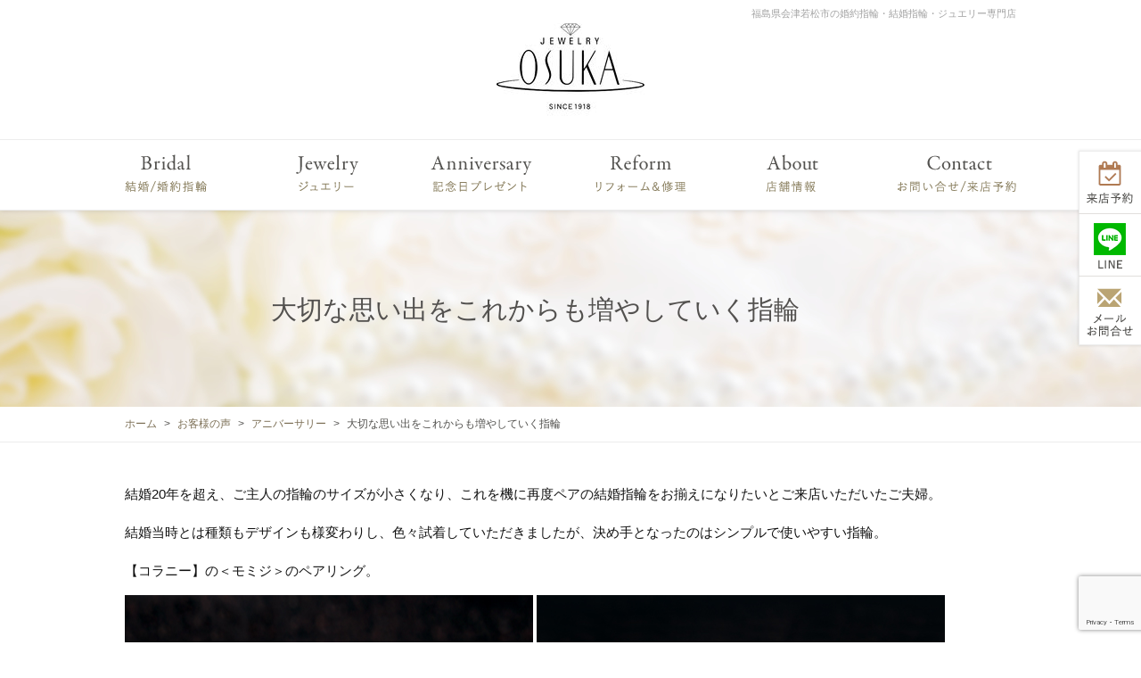

--- FILE ---
content_type: text/html; charset=UTF-8
request_url: https://www.jewelry-osuka.com/blog/10474/
body_size: 14752
content:
<!DOCTYPE html>
<html lang="ja">
<head>
<!-- Google Tag Manager -->
<script>(function(w,d,s,l,i){w[l]=w[l]||[];w[l].push({'gtm.start':
new Date().getTime(),event:'gtm.js'});var f=d.getElementsByTagName(s)[0],
j=d.createElement(s),dl=l!='dataLayer'?'&l='+l:'';j.async=true;j.src=
'https://www.googletagmanager.com/gtm.js?id='+i+dl;f.parentNode.insertBefore(j,f);
})(window,document,'script','dataLayer','GTM-TSNGFCLJ');</script>
<!-- End Google Tag Manager -->
	<meta charset="utf-8">
	<meta name="author" content="ジュエリーオースカ" />
	<meta name="keywords" content="婚約指輪,結婚指輪,ジュエリー,ジュエリーリフォーム,修理" />
	<meta name="description" content="世界で最も美しいダイヤモンド「ラザールダイヤモンド」をはじめ、 品質の良い商品を多数取り揃えております。 プロポーズ男子サポートマスターが常駐しており、今まで累計10,000組以上の先輩カップルを応援してまいりました。 購入後のメンテナンスやアフターサービスも責任をもって対応していますので安心してお任せください。 会津若松市、喜多方市はもちろん、福島、郡山市や県内外からもたくさんのカップルの皆様にご来店いただいております。" />
	<meta property="og:image" content="https://www.jewelry-osuka.com/cwp/wp-content/uploads/2020/12/IMG_0753.jpg" />
	<title>大切な思い出をこれからも増やしていく指輪 | 福島県会津若松市の婚約指輪・結婚指輪・ジュエリー専門店 / ジュエリーオースカ</title>
	<link rel="alternate" type="application/atom+xml" title="Recent Entries" href="https://www.jewelry-osuka.com/feed/atom/" />
	<link rel="stylesheet" href="https://use.fontawesome.com/releases/v5.0.8/css/all.css" />
	<link rel="stylesheet" type="text/css" href="/css/common/vendor.css" />
	<link rel="stylesheet" type="text/css" href="/css/default/theme.css" />
	<link rel="stylesheet" type="text/css" href="/css/default/extra.css" />
	<!-- <script src="https://code.jquery.com/jquery-3.6.0.min.js"></script> -->
	<meta name='robots' content='max-image-preview:large' />
<style id='wp-img-auto-sizes-contain-inline-css' type='text/css'>
img:is([sizes=auto i],[sizes^="auto," i]){contain-intrinsic-size:3000px 1500px}
/*# sourceURL=wp-img-auto-sizes-contain-inline-css */
</style>
<style id='wp-emoji-styles-inline-css' type='text/css'>

	img.wp-smiley, img.emoji {
		display: inline !important;
		border: none !important;
		box-shadow: none !important;
		height: 1em !important;
		width: 1em !important;
		margin: 0 0.07em !important;
		vertical-align: -0.1em !important;
		background: none !important;
		padding: 0 !important;
	}
/*# sourceURL=wp-emoji-styles-inline-css */
</style>
<style id='wp-block-library-inline-css' type='text/css'>
:root{--wp-block-synced-color:#7a00df;--wp-block-synced-color--rgb:122,0,223;--wp-bound-block-color:var(--wp-block-synced-color);--wp-editor-canvas-background:#ddd;--wp-admin-theme-color:#007cba;--wp-admin-theme-color--rgb:0,124,186;--wp-admin-theme-color-darker-10:#006ba1;--wp-admin-theme-color-darker-10--rgb:0,107,160.5;--wp-admin-theme-color-darker-20:#005a87;--wp-admin-theme-color-darker-20--rgb:0,90,135;--wp-admin-border-width-focus:2px}@media (min-resolution:192dpi){:root{--wp-admin-border-width-focus:1.5px}}.wp-element-button{cursor:pointer}:root .has-very-light-gray-background-color{background-color:#eee}:root .has-very-dark-gray-background-color{background-color:#313131}:root .has-very-light-gray-color{color:#eee}:root .has-very-dark-gray-color{color:#313131}:root .has-vivid-green-cyan-to-vivid-cyan-blue-gradient-background{background:linear-gradient(135deg,#00d084,#0693e3)}:root .has-purple-crush-gradient-background{background:linear-gradient(135deg,#34e2e4,#4721fb 50%,#ab1dfe)}:root .has-hazy-dawn-gradient-background{background:linear-gradient(135deg,#faaca8,#dad0ec)}:root .has-subdued-olive-gradient-background{background:linear-gradient(135deg,#fafae1,#67a671)}:root .has-atomic-cream-gradient-background{background:linear-gradient(135deg,#fdd79a,#004a59)}:root .has-nightshade-gradient-background{background:linear-gradient(135deg,#330968,#31cdcf)}:root .has-midnight-gradient-background{background:linear-gradient(135deg,#020381,#2874fc)}:root{--wp--preset--font-size--normal:16px;--wp--preset--font-size--huge:42px}.has-regular-font-size{font-size:1em}.has-larger-font-size{font-size:2.625em}.has-normal-font-size{font-size:var(--wp--preset--font-size--normal)}.has-huge-font-size{font-size:var(--wp--preset--font-size--huge)}.has-text-align-center{text-align:center}.has-text-align-left{text-align:left}.has-text-align-right{text-align:right}.has-fit-text{white-space:nowrap!important}#end-resizable-editor-section{display:none}.aligncenter{clear:both}.items-justified-left{justify-content:flex-start}.items-justified-center{justify-content:center}.items-justified-right{justify-content:flex-end}.items-justified-space-between{justify-content:space-between}.screen-reader-text{border:0;clip-path:inset(50%);height:1px;margin:-1px;overflow:hidden;padding:0;position:absolute;width:1px;word-wrap:normal!important}.screen-reader-text:focus{background-color:#ddd;clip-path:none;color:#444;display:block;font-size:1em;height:auto;left:5px;line-height:normal;padding:15px 23px 14px;text-decoration:none;top:5px;width:auto;z-index:100000}html :where(.has-border-color){border-style:solid}html :where([style*=border-top-color]){border-top-style:solid}html :where([style*=border-right-color]){border-right-style:solid}html :where([style*=border-bottom-color]){border-bottom-style:solid}html :where([style*=border-left-color]){border-left-style:solid}html :where([style*=border-width]){border-style:solid}html :where([style*=border-top-width]){border-top-style:solid}html :where([style*=border-right-width]){border-right-style:solid}html :where([style*=border-bottom-width]){border-bottom-style:solid}html :where([style*=border-left-width]){border-left-style:solid}html :where(img[class*=wp-image-]){height:auto;max-width:100%}:where(figure){margin:0 0 1em}html :where(.is-position-sticky){--wp-admin--admin-bar--position-offset:var(--wp-admin--admin-bar--height,0px)}@media screen and (max-width:600px){html :where(.is-position-sticky){--wp-admin--admin-bar--position-offset:0px}}

/*# sourceURL=wp-block-library-inline-css */
</style><style id='global-styles-inline-css' type='text/css'>
:root{--wp--preset--aspect-ratio--square: 1;--wp--preset--aspect-ratio--4-3: 4/3;--wp--preset--aspect-ratio--3-4: 3/4;--wp--preset--aspect-ratio--3-2: 3/2;--wp--preset--aspect-ratio--2-3: 2/3;--wp--preset--aspect-ratio--16-9: 16/9;--wp--preset--aspect-ratio--9-16: 9/16;--wp--preset--color--black: #000000;--wp--preset--color--cyan-bluish-gray: #abb8c3;--wp--preset--color--white: #ffffff;--wp--preset--color--pale-pink: #f78da7;--wp--preset--color--vivid-red: #cf2e2e;--wp--preset--color--luminous-vivid-orange: #ff6900;--wp--preset--color--luminous-vivid-amber: #fcb900;--wp--preset--color--light-green-cyan: #7bdcb5;--wp--preset--color--vivid-green-cyan: #00d084;--wp--preset--color--pale-cyan-blue: #8ed1fc;--wp--preset--color--vivid-cyan-blue: #0693e3;--wp--preset--color--vivid-purple: #9b51e0;--wp--preset--gradient--vivid-cyan-blue-to-vivid-purple: linear-gradient(135deg,rgb(6,147,227) 0%,rgb(155,81,224) 100%);--wp--preset--gradient--light-green-cyan-to-vivid-green-cyan: linear-gradient(135deg,rgb(122,220,180) 0%,rgb(0,208,130) 100%);--wp--preset--gradient--luminous-vivid-amber-to-luminous-vivid-orange: linear-gradient(135deg,rgb(252,185,0) 0%,rgb(255,105,0) 100%);--wp--preset--gradient--luminous-vivid-orange-to-vivid-red: linear-gradient(135deg,rgb(255,105,0) 0%,rgb(207,46,46) 100%);--wp--preset--gradient--very-light-gray-to-cyan-bluish-gray: linear-gradient(135deg,rgb(238,238,238) 0%,rgb(169,184,195) 100%);--wp--preset--gradient--cool-to-warm-spectrum: linear-gradient(135deg,rgb(74,234,220) 0%,rgb(151,120,209) 20%,rgb(207,42,186) 40%,rgb(238,44,130) 60%,rgb(251,105,98) 80%,rgb(254,248,76) 100%);--wp--preset--gradient--blush-light-purple: linear-gradient(135deg,rgb(255,206,236) 0%,rgb(152,150,240) 100%);--wp--preset--gradient--blush-bordeaux: linear-gradient(135deg,rgb(254,205,165) 0%,rgb(254,45,45) 50%,rgb(107,0,62) 100%);--wp--preset--gradient--luminous-dusk: linear-gradient(135deg,rgb(255,203,112) 0%,rgb(199,81,192) 50%,rgb(65,88,208) 100%);--wp--preset--gradient--pale-ocean: linear-gradient(135deg,rgb(255,245,203) 0%,rgb(182,227,212) 50%,rgb(51,167,181) 100%);--wp--preset--gradient--electric-grass: linear-gradient(135deg,rgb(202,248,128) 0%,rgb(113,206,126) 100%);--wp--preset--gradient--midnight: linear-gradient(135deg,rgb(2,3,129) 0%,rgb(40,116,252) 100%);--wp--preset--font-size--small: 13px;--wp--preset--font-size--medium: 20px;--wp--preset--font-size--large: 36px;--wp--preset--font-size--x-large: 42px;--wp--preset--spacing--20: 0.44rem;--wp--preset--spacing--30: 0.67rem;--wp--preset--spacing--40: 1rem;--wp--preset--spacing--50: 1.5rem;--wp--preset--spacing--60: 2.25rem;--wp--preset--spacing--70: 3.38rem;--wp--preset--spacing--80: 5.06rem;--wp--preset--shadow--natural: 6px 6px 9px rgba(0, 0, 0, 0.2);--wp--preset--shadow--deep: 12px 12px 50px rgba(0, 0, 0, 0.4);--wp--preset--shadow--sharp: 6px 6px 0px rgba(0, 0, 0, 0.2);--wp--preset--shadow--outlined: 6px 6px 0px -3px rgb(255, 255, 255), 6px 6px rgb(0, 0, 0);--wp--preset--shadow--crisp: 6px 6px 0px rgb(0, 0, 0);}:where(.is-layout-flex){gap: 0.5em;}:where(.is-layout-grid){gap: 0.5em;}body .is-layout-flex{display: flex;}.is-layout-flex{flex-wrap: wrap;align-items: center;}.is-layout-flex > :is(*, div){margin: 0;}body .is-layout-grid{display: grid;}.is-layout-grid > :is(*, div){margin: 0;}:where(.wp-block-columns.is-layout-flex){gap: 2em;}:where(.wp-block-columns.is-layout-grid){gap: 2em;}:where(.wp-block-post-template.is-layout-flex){gap: 1.25em;}:where(.wp-block-post-template.is-layout-grid){gap: 1.25em;}.has-black-color{color: var(--wp--preset--color--black) !important;}.has-cyan-bluish-gray-color{color: var(--wp--preset--color--cyan-bluish-gray) !important;}.has-white-color{color: var(--wp--preset--color--white) !important;}.has-pale-pink-color{color: var(--wp--preset--color--pale-pink) !important;}.has-vivid-red-color{color: var(--wp--preset--color--vivid-red) !important;}.has-luminous-vivid-orange-color{color: var(--wp--preset--color--luminous-vivid-orange) !important;}.has-luminous-vivid-amber-color{color: var(--wp--preset--color--luminous-vivid-amber) !important;}.has-light-green-cyan-color{color: var(--wp--preset--color--light-green-cyan) !important;}.has-vivid-green-cyan-color{color: var(--wp--preset--color--vivid-green-cyan) !important;}.has-pale-cyan-blue-color{color: var(--wp--preset--color--pale-cyan-blue) !important;}.has-vivid-cyan-blue-color{color: var(--wp--preset--color--vivid-cyan-blue) !important;}.has-vivid-purple-color{color: var(--wp--preset--color--vivid-purple) !important;}.has-black-background-color{background-color: var(--wp--preset--color--black) !important;}.has-cyan-bluish-gray-background-color{background-color: var(--wp--preset--color--cyan-bluish-gray) !important;}.has-white-background-color{background-color: var(--wp--preset--color--white) !important;}.has-pale-pink-background-color{background-color: var(--wp--preset--color--pale-pink) !important;}.has-vivid-red-background-color{background-color: var(--wp--preset--color--vivid-red) !important;}.has-luminous-vivid-orange-background-color{background-color: var(--wp--preset--color--luminous-vivid-orange) !important;}.has-luminous-vivid-amber-background-color{background-color: var(--wp--preset--color--luminous-vivid-amber) !important;}.has-light-green-cyan-background-color{background-color: var(--wp--preset--color--light-green-cyan) !important;}.has-vivid-green-cyan-background-color{background-color: var(--wp--preset--color--vivid-green-cyan) !important;}.has-pale-cyan-blue-background-color{background-color: var(--wp--preset--color--pale-cyan-blue) !important;}.has-vivid-cyan-blue-background-color{background-color: var(--wp--preset--color--vivid-cyan-blue) !important;}.has-vivid-purple-background-color{background-color: var(--wp--preset--color--vivid-purple) !important;}.has-black-border-color{border-color: var(--wp--preset--color--black) !important;}.has-cyan-bluish-gray-border-color{border-color: var(--wp--preset--color--cyan-bluish-gray) !important;}.has-white-border-color{border-color: var(--wp--preset--color--white) !important;}.has-pale-pink-border-color{border-color: var(--wp--preset--color--pale-pink) !important;}.has-vivid-red-border-color{border-color: var(--wp--preset--color--vivid-red) !important;}.has-luminous-vivid-orange-border-color{border-color: var(--wp--preset--color--luminous-vivid-orange) !important;}.has-luminous-vivid-amber-border-color{border-color: var(--wp--preset--color--luminous-vivid-amber) !important;}.has-light-green-cyan-border-color{border-color: var(--wp--preset--color--light-green-cyan) !important;}.has-vivid-green-cyan-border-color{border-color: var(--wp--preset--color--vivid-green-cyan) !important;}.has-pale-cyan-blue-border-color{border-color: var(--wp--preset--color--pale-cyan-blue) !important;}.has-vivid-cyan-blue-border-color{border-color: var(--wp--preset--color--vivid-cyan-blue) !important;}.has-vivid-purple-border-color{border-color: var(--wp--preset--color--vivid-purple) !important;}.has-vivid-cyan-blue-to-vivid-purple-gradient-background{background: var(--wp--preset--gradient--vivid-cyan-blue-to-vivid-purple) !important;}.has-light-green-cyan-to-vivid-green-cyan-gradient-background{background: var(--wp--preset--gradient--light-green-cyan-to-vivid-green-cyan) !important;}.has-luminous-vivid-amber-to-luminous-vivid-orange-gradient-background{background: var(--wp--preset--gradient--luminous-vivid-amber-to-luminous-vivid-orange) !important;}.has-luminous-vivid-orange-to-vivid-red-gradient-background{background: var(--wp--preset--gradient--luminous-vivid-orange-to-vivid-red) !important;}.has-very-light-gray-to-cyan-bluish-gray-gradient-background{background: var(--wp--preset--gradient--very-light-gray-to-cyan-bluish-gray) !important;}.has-cool-to-warm-spectrum-gradient-background{background: var(--wp--preset--gradient--cool-to-warm-spectrum) !important;}.has-blush-light-purple-gradient-background{background: var(--wp--preset--gradient--blush-light-purple) !important;}.has-blush-bordeaux-gradient-background{background: var(--wp--preset--gradient--blush-bordeaux) !important;}.has-luminous-dusk-gradient-background{background: var(--wp--preset--gradient--luminous-dusk) !important;}.has-pale-ocean-gradient-background{background: var(--wp--preset--gradient--pale-ocean) !important;}.has-electric-grass-gradient-background{background: var(--wp--preset--gradient--electric-grass) !important;}.has-midnight-gradient-background{background: var(--wp--preset--gradient--midnight) !important;}.has-small-font-size{font-size: var(--wp--preset--font-size--small) !important;}.has-medium-font-size{font-size: var(--wp--preset--font-size--medium) !important;}.has-large-font-size{font-size: var(--wp--preset--font-size--large) !important;}.has-x-large-font-size{font-size: var(--wp--preset--font-size--x-large) !important;}
/*# sourceURL=global-styles-inline-css */
</style>

<style id='classic-theme-styles-inline-css' type='text/css'>
/*! This file is auto-generated */
.wp-block-button__link{color:#fff;background-color:#32373c;border-radius:9999px;box-shadow:none;text-decoration:none;padding:calc(.667em + 2px) calc(1.333em + 2px);font-size:1.125em}.wp-block-file__button{background:#32373c;color:#fff;text-decoration:none}
/*# sourceURL=/wp-includes/css/classic-themes.min.css */
</style>
<link rel='stylesheet' id='contact-form-7-css' href='https://www.jewelry-osuka.com/cwp/wp-content/plugins/contact-form-7/includes/css/styles.css?ver=6.1.4' type='text/css' media='all' />
<!--n2css--><!--n2js--><link rel="canonical" href="https://www.jewelry-osuka.com/blog/10474/" />
	</head>
<body class="wp-singular blog-template-default single single-blog postid-10474 wp-theme-default template-type-blog default">
<!-- Google Tag Manager (noscript) -->
<noscript><iframe src="https://www.googletagmanager.com/ns.html?id=GTM-TSNGFCLJ"
height="0" width="0" style="display:none;visibility:hidden"></iframe></noscript>
<!-- End Google Tag Manager (noscript) -->
		<div id="fb-root"></div>
		<script>
		(function(d, s, id) {
			var js, fjs = d.getElementsByTagName(s)[0];
			if (d.getElementById(id)) return;
			js = d.createElement(s); js.id = id;
			js.src = "//connect.facebook.net/ja_JP/sdk.js#xfbml=1&version=v2.5&appId=592969907455373";
			fjs.parentNode.insertBefore(js, fjs);
		}(document, 'script', 'facebook-jssdk'));
		</script>
<div id="container">
	<div id="container-inner">
		<header id="header">
			<div id="header-inner">
									<div class="site-description">福島県会津若松市の婚約指輪・結婚指輪・ジュエリー専門店</div>
								<div class="header-logo"><a href="/"><img src="/images/common/site-logo.png" alt="福島県会津若松市の婚約指輪・結婚指輪・ジュエリー専門店 / ジュエリーオースカ" /></a></div>
				<nav class="gnav">
					<ul class="gnav-list clearfix">
						<li><span class="alpha"><img src="/images/default/gnav01.png" alt="婚約指輪" /></span>
															<div class="gnav-sub"><div class="in">
									<div class="row">
<div class="col-6">
<ul>
	<li><a href="/gallery/category/marriage/">マリッジリング -結婚指輪-</a><br />
<div class="row">
<div class="col-6">
<ul>
	<li><a href="/gallery/category/marriage-lazarediamond/">ラザールダイヤモンド</a></li>
        <li><a href="/gallery/category/eternity/">ザエタニティ</a></li>
	<li><a href="/gallery/category/marriage-disney/">ディズニー</a></li>
	<li><a href="/gallery/category/something-blue/">サムシングブルー</a></li>
	<li><a href="/gallery/category/somethingblueaiter/">サムシングブルー　アイテール</a></li>
	<li><a href="/gallery/category/hoshinosuna/">HOSHI no SUNA</a></li>
</ul>
</div>
<div class="col-6">
<ul>
	<li><a href="/gallery/category/nina-ricci/">ニナリッチ</a></li>
	<li><a href="/gallery/category/nokuru/">ノクル</a></li>
	<li><a href="/gallery/category/timeless-ones/">タイムレスワンズ</a></li>
	<li><a href="/gallery/category/pinkyanddianne/">ピンキー＆ダイアン</a></li>
	<li><a href="/gallery/category/honeybride/">ハニーブライド</a></li>
	
</ul>
</div>
</div>
</li>
</ul>
</div>
<div class="col-3">
<ul>
	<li><a href="/gallery/category/engagement/">エンゲージリング -婚約指輪-</a>
<ul>
	<li><a href="/gallery/category/engagement-lazarediamond/">ラザールダイヤモンド</a></li>
	<li><a href="/gallery/category/eternity_e/">ザエタニティ</a></li>
        <li><a href="/gallery/category/engagement-disney/">ディズニー</a></li>
	<li><a href="/gallery/category/somethingblueaiterer/">サムシングブルー　アイテール</a></li>
	<li><a href="/gallery/category/hoshinosuna-er/">HOSHI no SUNA</a></li>
        <li><a href="/gallery/category/ninaricci/">ニナリッチ</a></li>
</ul>
</li>
</ul>
</div>
<div class="col-3">
<ul>
	<li><a href="/gallery/category/set/">セットリング -婚約＋結婚指輪-</a></li>
	<li><a href="/contents/category/ordermade/">オーダーメイド</a></li>
	<li><a href="/contents/category/after-service/">アフターサービス</a></li>
</ul>
</div>
</div>								</div></div>
													</li><!--
						--><li><span class="alpha"><img src="/images/default/gnav02.png" alt="ジュエリー" /></span>
															<div class="gnav-sub"><div class="in">
									<div class="row">
<div class="col-3">
<ul>
	<li><a href="/pearl/">パール</a>
<ul>
	<li><a href="/gallery/category/pearl/">白パール</a></li>
	<li><a href="/gallery/category/pearl/#black">黒パール</a></li>
</ul>
</li>
	<li><a href="/gallery/category/diamond/">ダイヤモンド</a>
<ul>
	<li><a href="/gallery/category/lazarediamond/">ラザールダイヤモンド</a></li>
	<li>ザ・エタニティー</li>
</ul>
</li>
</ul>
</div>
<div class="col-3">
<ul>
	<li>デザイナーズ

<ul>
	<li>NOBUKO ISHIKAWA</li>
	<li>AbHeri　アベリ</li>
	<li>FUMIKOOSUKA、フミニコ</li>
</ul>
</li>
</ul>
</div>
<div class="col-3">
<ul>
	<li>カラーストーン

<ul>
	<li>モリスルビー</li>
	<li>ジュネ</li>
</ul>
</li>
</ul>
</div>
<div class="col-3">
<ul>
	<li><a>ヘルスケア</a>
<ul>
	<li><a>マヌカハニー</a></li>
	<li><a>ハーブティー</a></li>
	<li><a>メディカルアロマジュエリー</a></li>
	<li><a>イオンネックレス</a></li>
</ul>
</li>
	<li><a href="/contents/category/after-service/">アフターサービス</a></li>
</ul>
</div>
</div>								</div></div>
														</li><!--
						--><li><span class="alpha"><img src="/images/default/gnav03.png" alt="記念日プレゼント" /></span>
																	<div class="gnav-sub"><div class="in">
										<div class="row">
<div class="col-3">
<ul>
	&lt;!&#8211; <li><a href="https://www.jewelry-osuka.com/contents/category/anniversary/">anniversary一覧</a></li> &#8211;&gt;
        <li><a href="https://www.jewelry-osuka.com/contents/category/birthday/">誕生日</a></li>
	<li><a href="https://www.jewelry-osuka.com/contents/category/babyring/">ベビーリング</a></li>
	<li><a href="https://www.jewelry-osuka.com/contents/category/golden-wedding/">金・銀婚式</a></li>
</ul>
</div>
<div class="col-3">
<ul>
	<li><a href="https://www.jewelry-osuka.com/contents/category/wedding/">結婚記念日</a></li>
	<li><a href="https://www.jewelry-osuka.com/contents/category/coming-of-age-ceremony/">成人式</a></li>
	<li><a href="https://www.jewelry-osuka.com/contents/category/retirement/">退職</a></li>
</ul>
</div>
<div class="col-3">
<ul>
	<li><a href="https://www.jewelry-osuka.com/contents/category/celebrate/">入学・入社・卒業</a></li>
	<li><a href="https://www.jewelry-osuka.com/contents/category/unlucky-year/">厄年</a></li>
</ul>
</div>
<div class="col-3">
<ul>
	<li><a href="https://www.jewelry-osuka.com/contents/category/longevity/">還暦</a></li>
	<li><a href="/contents/category/after-service/">アフターサービス</a></li>
</ul>
</div>
</div>									</div></div>
															</li><!--
						--><li><span class="alpha"><img src="/images/default/gnav04.png" alt="リフォーム&修理" /></span>
																<div class="gnav-sub"><div class="in">
										<div class="row">
<div class="col-6">
<ul>
	<li><a href="/contents/category/repair/">リフォーム&amp;修理</a></li>
	<li><a href="/voice/category/reform/">リフォーム事例</a><br />
<div class="row">
<div class="col-6">
<ul>
	<li><a href="/voice/category/item_reform/">アイテム変更リフォーム事例</a></li>
	<li><a href="/voice/category/color_reform/">カラーストーンリフォーム事例</a></li>
	<li><a href="/voice/category/dia_reform/">ダイヤモンドリフォーム事例</a></li>
	<li><a href="/voice/category/pearl_reform/">パールリフォーム事例</a></li>
</ul>
</div>
</div>
</li>
</ul>
</div>
<div class="col-6">
<ul>
	<li><a href="/voice/category/repair/">宝石の修理事例</a></li>
	<li><a href="/contents/category/after-service/">アフターサービス</a></li>
</ul>
</div>
</div>									</div></div>
															</li><!--
						--><li><span class="alpha"><img src="/images/default/gnav05.png" alt="私たちについて" /></span>
																	<div class="gnav-sub"><div class="in">
										<div class="row">
<div class="col-3">
<ul>
	<li><a href="/contents/category/company/">会社概要</a></li>
	<li><a href="/contents/category/company/#post-646">アクセス</a></li>
</ul>
</div>
</div>									</div></div>
															</li><!--
						--><li><span class="alpha"><img src="/images/default/gnav06.png" alt="お問い合せ/来店予約" /></span>
																<div class="gnav-sub"><div class="in">
										<div class="row">
<div class="col-3">
<ul>
	<li><a href="/contents/category/reserve/">ご来店予約</a></li>
	<li><a href="/contents/category/online_reservation/">オンライン接客予約</a></li>
	<li><a href="/contents/category/contact/">お問い合わせ<br />
</a></li>
</ul>
</div>
</div>									</div></div>
															</li>
												</ul>
				</nav>
			</div>
		</header>

					<div class="page-title-area">
				<div class="page-title-area-inner"></div>
			</div>
		
		<div id="content">
			<div class="breadcrumb-wrap clearfix"><ul class="breadcrumb"><li class="home breadcrumb-item"><a href="https://www.jewelry-osuka.com/"><span>ホーム</span></a></li><li class="breadcrumb-item"><a href="https://www.jewelry-osuka.com/blog/"><span>お客様の声</span></a></li><li class="breadcrumb-item"><a href="https://www.jewelry-osuka.com/blog/category/%e3%82%a2%e3%83%8b%e3%83%90%e3%83%bc%e3%82%b5%e3%83%aa%e3%83%bc/"><span>アニバーサリー</span></a></li><li class="breadcrumb-item"><span>大切な思い出をこれからも増やしていく指輪</span></li></ul></div>			<div id="content-inner" class="clearfix">

<div id="main">
	<div id="main-inner">

		<h1 class="page-title">大切な思い出をこれからも増やしていく指輪</h1>
									<article id="post-10474" class="entry clearfix">

					<div class="entry-content clearfix">
																		<p>結婚20年を超え、ご主人の指輪のサイズが小さくなり、これを機に再度ペアの結婚指輪をお揃えになりたいとご来店いただいたご夫婦。</p>
<p>結婚当時とは種類もデザインも様変わりし、色々試着していただきましたが、決め手となったのはシンプルで使いやすい指輪。</p>
<p>【コラニー】の＜モミジ＞のペアリング。</p>
<p><img fetchpriority="high" decoding="async" class="alignnone size-full wp-image-10481" src="https://www.jewelry-osuka.com/cwp/wp-content/uploads/2020/12/1018203397c5d99626e4cde1d00ae078.jpg" alt="" width="458" height="456" srcset="https://www.jewelry-osuka.com/cwp/wp-content/uploads/2020/12/1018203397c5d99626e4cde1d00ae078.jpg 458w, https://www.jewelry-osuka.com/cwp/wp-content/uploads/2020/12/1018203397c5d99626e4cde1d00ae078-300x300.jpg 300w" sizes="(max-width: 458px) 100vw, 458px" /> <img decoding="async" class="alignnone size-full wp-image-10480" src="https://www.jewelry-osuka.com/cwp/wp-content/uploads/2020/12/f408fb1a2aed140546c0c56e27650d6f.jpg" alt="" width="458" height="456" srcset="https://www.jewelry-osuka.com/cwp/wp-content/uploads/2020/12/f408fb1a2aed140546c0c56e27650d6f.jpg 458w, https://www.jewelry-osuka.com/cwp/wp-content/uploads/2020/12/f408fb1a2aed140546c0c56e27650d6f-300x300.jpg 300w" sizes="(max-width: 458px) 100vw, 458px" /></p>
<p>モミジの樹言葉・・・大切な思い出</p>
<p>細身のフォルムを美しく、そして強くした指輪です。季節によっても様々な魅力を放つモミジをモチーフにしたデザインは、ベーシックな存在感と細身のフォルムが特徴。その表現をそれぞれのリングに再現しながら仕上げ、同時に、細身のリングに強さを与える厚みにもこだわっています。着けたときに、その厚みを感じない着けごごち、細さを感じない安心感が作りの到達点です。</p>
<p><img decoding="async" class="alignnone size-medium wp-image-10476" src="https://www.jewelry-osuka.com/cwp/wp-content/uploads/2020/12/IMG_0695-600x450.jpg" alt="" width="600" height="450" srcset="https://www.jewelry-osuka.com/cwp/wp-content/uploads/2020/12/IMG_0695-600x450.jpg 600w, https://www.jewelry-osuka.com/cwp/wp-content/uploads/2020/12/IMG_0695-1024x768.jpg 1024w, https://www.jewelry-osuka.com/cwp/wp-content/uploads/2020/12/IMG_0695.jpg 2016w" sizes="(max-width: 600px) 100vw, 600px" /></p>
<p>メンズ3種類あるうちから、旦那様は、甲丸タイプで仕上げを特徴的な「スカーラ」仕上げになさいました。奥様は、6種類あるうちの、ダイヤ3石がバランスよく配置されている甲丸タイプを選ばれました。</p>
<p>そしてお2人とも、見えない内側に幸せの青い石「アイスブルーダイヤ」を留められました。</p>
<p>旦那様の入らなくなった以前の結婚指輪は、丈夫でキズがつきにくいチタンのチェーンをお求めになり、そのリングを通してネックレスとしてお使いいただくとのことでした。</p>
<p><img loading="lazy" decoding="async" class="alignnone size-medium wp-image-10477" src="https://www.jewelry-osuka.com/cwp/wp-content/uploads/2020/12/IMG_0753-600x450.jpg" alt="" width="600" height="450" srcset="https://www.jewelry-osuka.com/cwp/wp-content/uploads/2020/12/IMG_0753-600x450.jpg 600w, https://www.jewelry-osuka.com/cwp/wp-content/uploads/2020/12/IMG_0753-1024x768.jpg 1024w, https://www.jewelry-osuka.com/cwp/wp-content/uploads/2020/12/IMG_0753.jpg 2016w" sizes="auto, (max-width: 600px) 100vw, 600px" /></p>
<p>季節によって表情に変化を見せるモミジ。お2人のこれからの毎日が、今までの思い出に、更に楽しい思い出が重なるよう、指輪は毎日一緒に見ていくことでしょう。</p>
<p>末長くお幸せに?</p>
<p>&nbsp;</p>
<p>（会津若松市よりお越しの　　Ｋ様♡Ｋ様）</p>
<p><a href="https://www.jewelry-osuka.com/gallery/category/marriage/"><img loading="lazy" decoding="async" class="alignnone wp-image-13709 size-full" src="https://www.jewelry-osuka.com/cwp/wp-content/uploads/2021/07/kekkon.jpg" alt="結婚指輪を探す" width="320" height="50" /></a></p>
<p><a href="https://www.jewelry-osuka.com/gallery/category/engagement/"><img loading="lazy" decoding="async" class="alignnone wp-image-13708 size-full" src="https://www.jewelry-osuka.com/cwp/wp-content/uploads/2021/07/konyaku.jpg" alt="婚約指輪を探す" width="320" height="50" /></a></p>
<p>&nbsp;</p>
<p>&nbsp;</p>
<p>&nbsp;</p>					</div>

					<div class="entry-footer row">
						<div class="bookmarks col-sm-6 clearfix">
									<div class="bookmarks-btn hatena"><a href="http://b.hatena.ne.jp/entry/https://www.jewelry-osuka.com/blog/10474/" class="hatena-bookmark-button" data-hatena-bookmark-title="大切な思い出をこれからも増やしていく指輪" data-hatena-bookmark-layout="simple" title="このエントリーをはてなブックマークに追加"><img src="//b.st-hatena.com/images/entry-button/button-only.gif" alt="このエントリーをはてなブックマークに追加" width="20" height="20" style="border: none;" /></a></div><!-- .hatena -->
		<div class="bookmarks-btn google"><div class="g-plusone" data-size="medium" data-annotation="none" data-href="https://www.jewelry-osuka.com/blog/10474/"></div></div><!-- .google -->
		<div class="bookmarks-btn twitter"><a href="https://twitter.com/share" class="twitter-share-button" data-url="https://www.jewelry-osuka.com/blog/10474/" data-lang="ja" data-count="none">ツイート</a></div><!-- .twitter -->
		<div class="bookmarks-btn facebook"><div class="fb-like" data-href="https://www.jewelry-osuka.com/blog/10474/" data-layout="button_count" data-action="like" data-show-faces="false" data-share="false"></div></div><!-- .facebook -->						</div>

						<div class="entry-meta col-sm-6 clearfix">
							<span class="posted-on">Posted on <time class="entry-date published" datetime="2021-01-01T06:39:56+09:00">2021.01.01 6:39</time></span> | <span class="byline"> by <span class="author vcard">ジュエリーオースカ</span></span> | <span class="permalink"><a href="https://www.jewelry-osuka.com/blog/10474/" rel="bookmark">Perma Link</a></span>						</div>

						<div class="entry-post-links col-sm-12 text-center clearfix">
							<a class="btn btn-secondary m-1" href="https://www.jewelry-osuka.com/blog/10461/"><i class="fa fa-angle-double-left"></i> 前の記事へ</a><a class="btn btn-secondary m-1" href="https://www.jewelry-osuka.com/blog/10484/">次の記事へ <i class="fa fa-angle-double-right"></i></a>						</div>
					</div>
				</article>
					
	</div>
</div>
				<div class="blog-nav-group row">

	<div class="blog-nav col-3">
		<div class="blog-nav-inner">
			<table id="wp-calendar">
	<caption>2026年1月</caption>
	<thead>
	<tr>
		<th scope="col" title="日曜日">日</th>
		<th scope="col" title="月曜日">月</th>
		<th scope="col" title="火曜日">火</th>
		<th scope="col" title="水曜日">水</th>
		<th scope="col" title="木曜日">木</th>
		<th scope="col" title="金曜日">金</th>
		<th scope="col" title="土曜日">土</th>
	</tr>
	</thead>
 
	<tfoot>
	<tr>
		<td colspan="3" id="prev"><a href="https://www.jewelry-osuka.com/2025/12/?post_type=blog" title="View posts for 12月 2025">&laquo; 12月</a></td>
		<td class="pad">&nbsp;</td>
		<td colspan="3" id="next" class="pad">&nbsp;</td>
	</tr>
	</tfoot>
 
	<tbody>
	<tr>
		<td colspan="4" class="pad">&nbsp;</td><td>1</td><td>2</td><td>3</td>
	</tr>
	<tr>
		<td>4</td><td>5</td><td>6</td><td>7</td><td>8</td><td><a href="https://www.jewelry-osuka.com/2026/01/09/?post_type=blog" title="木の葉のように寄り沿う想い♡サムシングブルー「リーブス」のマリッジリング">9</a></td><td>10</td>
	</tr>
	<tr>
		<td>11</td><td>12</td><td>13</td><td>14</td><td>15</td><td>16</td><td>17</td>
	</tr>
	<tr>
		<td>18</td><td>19</td><td>20</td><td>21</td><td>22</td><td>23</td><td>24</td>
	</tr>
	<tr>
		<td>25</td><td>26</td><td>27</td><td>28</td><td>29</td><td id="today">30</td><td>31</td>
	</tr>
	</tbody>
	</table>		</div>
	</div>

	<nav class="blog-nav col-3">
		<h2 class="blog-nav-title">最新の記事</h2>
		<div class="blog-nav-inner">
			<div class="scroll-area clearfix">
				<div class="cs-bar"><div class="cs-bar-inner"><div class="cs-drag"></div></div></div>
				<div class="cs-content">
					<ul class="blog-nav-list">
																											<li><a href="https://www.jewelry-osuka.com/blog/33282/">木の葉のように寄り沿う想い♡サムシングブルー「リーブス」のマリッジリング</a></li>
															<li><a href="https://www.jewelry-osuka.com/blog/33190/">願いが叶う瞬間を薬指に♡シンデレラの魔法に包まれた結婚指輪</a></li>
															<li><a href="https://www.jewelry-osuka.com/blog/33070/">ハニーブライド「マロン」で結ばれた♡お二人の結婚指輪</a></li>
															<li><a href="https://www.jewelry-osuka.com/blog/32972/">重ねて輝くふたりの想い♡ラザールダイヤモンドのマリッジリング</a></li>
															<li><a href="https://www.jewelry-osuka.com/blog/32739/">シンデレラの馬車が導く♡ふたりの新しい道</a></li>
																		</ul>
				</div>
			</div>
		</div>
	</nav>

	<nav class="blog-nav col-3">
		<h2 class="blog-nav-title">ブログカテゴリ</h2>
		<div class="blog-nav-inner">
			<div class="scroll-area clearfix">
				<div class="cs-bar"><div class="cs-bar-inner"><div class="cs-drag"></div></div></div>
				<div class="cs-content">
					<ul class="blog-nav-list">
							<li class="cat-item cat-item-138"><a href="https://www.jewelry-osuka.com/blog/category/%e7%b5%86/">絆</a>
</li>
	<li class="cat-item cat-item-131"><a href="https://www.jewelry-osuka.com/blog/category/%e3%82%a2%e3%83%8b%e3%83%90%e3%83%bc%e3%82%b5%e3%83%aa%e3%83%bc/">アニバーサリー</a>
</li>
	<li class="cat-item cat-item-118"><a href="https://www.jewelry-osuka.com/blog/category/%e3%82%aa%e3%83%bc%e3%82%b9%e3%82%ab%e3%81%82%e3%82%8c%e3%81%93%e3%82%8c/">オースカあれこれ</a>
</li>
	<li class="cat-item cat-item-117"><a href="https://www.jewelry-osuka.com/blog/category/%e5%95%86%e5%93%81%e7%b4%b9%e4%bb%8b/">商品紹介</a>
</li>
	<li class="cat-item cat-item-116"><a href="https://www.jewelry-osuka.com/blog/category/%e6%9c%ac%e6%97%a5%e3%81%ae%e3%81%8a%e5%ae%a2%e6%a7%98/">本日のお客様</a>
</li>
	<li class="cat-item cat-item-115"><a href="https://www.jewelry-osuka.com/blog/category/%e3%83%96%e3%83%a9%e3%82%a4%e3%83%80%e3%83%ab/">ブライダル</a>
</li>
	<li class="cat-item cat-item-15"><a href="https://www.jewelry-osuka.com/blog/category/others/">その他</a>
</li>
					</ul>
				</div>
			</div>
		</div>
	</nav>

	<nav class="blog-nav col-3">
		<h2 class="blog-nav-title">月別アーカイブ</h2>
		<div class="blog-nav-inner">
			<div class="scroll-area clearfix">
				<div class="cs-bar"><div class="cs-bar-inner"><div class="cs-drag"></div></div></div>
				<div class="cs-content">
					<ul class="blog-nav-list">
							<li><a href='https://www.jewelry-osuka.com/2026/01/?post_type=blog'>2026年1月</a></li>
	<li><a href='https://www.jewelry-osuka.com/2025/12/?post_type=blog'>2025年12月</a></li>
	<li><a href='https://www.jewelry-osuka.com/2025/11/?post_type=blog'>2025年11月</a></li>
	<li><a href='https://www.jewelry-osuka.com/2025/10/?post_type=blog'>2025年10月</a></li>
	<li><a href='https://www.jewelry-osuka.com/2025/09/?post_type=blog'>2025年9月</a></li>
	<li><a href='https://www.jewelry-osuka.com/2025/08/?post_type=blog'>2025年8月</a></li>
	<li><a href='https://www.jewelry-osuka.com/2025/07/?post_type=blog'>2025年7月</a></li>
	<li><a href='https://www.jewelry-osuka.com/2025/06/?post_type=blog'>2025年6月</a></li>
	<li><a href='https://www.jewelry-osuka.com/2025/05/?post_type=blog'>2025年5月</a></li>
	<li><a href='https://www.jewelry-osuka.com/2025/04/?post_type=blog'>2025年4月</a></li>
	<li><a href='https://www.jewelry-osuka.com/2025/03/?post_type=blog'>2025年3月</a></li>
	<li><a href='https://www.jewelry-osuka.com/2025/02/?post_type=blog'>2025年2月</a></li>
	<li><a href='https://www.jewelry-osuka.com/2025/01/?post_type=blog'>2025年1月</a></li>
	<li><a href='https://www.jewelry-osuka.com/2024/12/?post_type=blog'>2024年12月</a></li>
	<li><a href='https://www.jewelry-osuka.com/2024/10/?post_type=blog'>2024年10月</a></li>
	<li><a href='https://www.jewelry-osuka.com/2024/09/?post_type=blog'>2024年9月</a></li>
	<li><a href='https://www.jewelry-osuka.com/2023/03/?post_type=blog'>2023年3月</a></li>
	<li><a href='https://www.jewelry-osuka.com/2023/02/?post_type=blog'>2023年2月</a></li>
	<li><a href='https://www.jewelry-osuka.com/2022/08/?post_type=blog'>2022年8月</a></li>
	<li><a href='https://www.jewelry-osuka.com/2022/04/?post_type=blog'>2022年4月</a></li>
	<li><a href='https://www.jewelry-osuka.com/2021/05/?post_type=blog'>2021年5月</a></li>
	<li><a href='https://www.jewelry-osuka.com/2021/03/?post_type=blog'>2021年3月</a></li>
	<li><a href='https://www.jewelry-osuka.com/2021/02/?post_type=blog'>2021年2月</a></li>
	<li><a href='https://www.jewelry-osuka.com/2021/01/?post_type=blog'>2021年1月</a></li>
	<li><a href='https://www.jewelry-osuka.com/2020/12/?post_type=blog'>2020年12月</a></li>
	<li><a href='https://www.jewelry-osuka.com/2020/11/?post_type=blog'>2020年11月</a></li>
	<li><a href='https://www.jewelry-osuka.com/2020/10/?post_type=blog'>2020年10月</a></li>
	<li><a href='https://www.jewelry-osuka.com/2020/08/?post_type=blog'>2020年8月</a></li>
	<li><a href='https://www.jewelry-osuka.com/2020/07/?post_type=blog'>2020年7月</a></li>
	<li><a href='https://www.jewelry-osuka.com/2020/06/?post_type=blog'>2020年6月</a></li>
	<li><a href='https://www.jewelry-osuka.com/2020/05/?post_type=blog'>2020年5月</a></li>
	<li><a href='https://www.jewelry-osuka.com/2020/04/?post_type=blog'>2020年4月</a></li>
	<li><a href='https://www.jewelry-osuka.com/2020/03/?post_type=blog'>2020年3月</a></li>
	<li><a href='https://www.jewelry-osuka.com/2020/02/?post_type=blog'>2020年2月</a></li>
	<li><a href='https://www.jewelry-osuka.com/2020/01/?post_type=blog'>2020年1月</a></li>
	<li><a href='https://www.jewelry-osuka.com/2019/12/?post_type=blog'>2019年12月</a></li>
	<li><a href='https://www.jewelry-osuka.com/2019/11/?post_type=blog'>2019年11月</a></li>
	<li><a href='https://www.jewelry-osuka.com/2019/10/?post_type=blog'>2019年10月</a></li>
	<li><a href='https://www.jewelry-osuka.com/2019/09/?post_type=blog'>2019年9月</a></li>
	<li><a href='https://www.jewelry-osuka.com/2019/08/?post_type=blog'>2019年8月</a></li>
	<li><a href='https://www.jewelry-osuka.com/2019/07/?post_type=blog'>2019年7月</a></li>
	<li><a href='https://www.jewelry-osuka.com/2019/06/?post_type=blog'>2019年6月</a></li>
	<li><a href='https://www.jewelry-osuka.com/2019/05/?post_type=blog'>2019年5月</a></li>
	<li><a href='https://www.jewelry-osuka.com/2019/04/?post_type=blog'>2019年4月</a></li>
	<li><a href='https://www.jewelry-osuka.com/2019/03/?post_type=blog'>2019年3月</a></li>
	<li><a href='https://www.jewelry-osuka.com/2019/02/?post_type=blog'>2019年2月</a></li>
	<li><a href='https://www.jewelry-osuka.com/2019/01/?post_type=blog'>2019年1月</a></li>
	<li><a href='https://www.jewelry-osuka.com/2018/12/?post_type=blog'>2018年12月</a></li>
	<li><a href='https://www.jewelry-osuka.com/2018/11/?post_type=blog'>2018年11月</a></li>
	<li><a href='https://www.jewelry-osuka.com/2018/10/?post_type=blog'>2018年10月</a></li>
	<li><a href='https://www.jewelry-osuka.com/2018/09/?post_type=blog'>2018年9月</a></li>
	<li><a href='https://www.jewelry-osuka.com/2018/08/?post_type=blog'>2018年8月</a></li>
	<li><a href='https://www.jewelry-osuka.com/2018/07/?post_type=blog'>2018年7月</a></li>
	<li><a href='https://www.jewelry-osuka.com/2018/06/?post_type=blog'>2018年6月</a></li>
	<li><a href='https://www.jewelry-osuka.com/2018/05/?post_type=blog'>2018年5月</a></li>
	<li><a href='https://www.jewelry-osuka.com/2018/04/?post_type=blog'>2018年4月</a></li>
	<li><a href='https://www.jewelry-osuka.com/2018/03/?post_type=blog'>2018年3月</a></li>
	<li><a href='https://www.jewelry-osuka.com/2018/02/?post_type=blog'>2018年2月</a></li>
	<li><a href='https://www.jewelry-osuka.com/2018/01/?post_type=blog'>2018年1月</a></li>
	<li><a href='https://www.jewelry-osuka.com/2017/12/?post_type=blog'>2017年12月</a></li>
	<li><a href='https://www.jewelry-osuka.com/2017/11/?post_type=blog'>2017年11月</a></li>
	<li><a href='https://www.jewelry-osuka.com/2017/10/?post_type=blog'>2017年10月</a></li>
	<li><a href='https://www.jewelry-osuka.com/2017/09/?post_type=blog'>2017年9月</a></li>
	<li><a href='https://www.jewelry-osuka.com/2017/08/?post_type=blog'>2017年8月</a></li>
	<li><a href='https://www.jewelry-osuka.com/2017/07/?post_type=blog'>2017年7月</a></li>
	<li><a href='https://www.jewelry-osuka.com/2017/06/?post_type=blog'>2017年6月</a></li>
	<li><a href='https://www.jewelry-osuka.com/2017/05/?post_type=blog'>2017年5月</a></li>
	<li><a href='https://www.jewelry-osuka.com/2017/04/?post_type=blog'>2017年4月</a></li>
	<li><a href='https://www.jewelry-osuka.com/2017/03/?post_type=blog'>2017年3月</a></li>
	<li><a href='https://www.jewelry-osuka.com/2017/02/?post_type=blog'>2017年2月</a></li>
	<li><a href='https://www.jewelry-osuka.com/2017/01/?post_type=blog'>2017年1月</a></li>
	<li><a href='https://www.jewelry-osuka.com/2016/12/?post_type=blog'>2016年12月</a></li>
	<li><a href='https://www.jewelry-osuka.com/2016/11/?post_type=blog'>2016年11月</a></li>
	<li><a href='https://www.jewelry-osuka.com/2016/10/?post_type=blog'>2016年10月</a></li>
	<li><a href='https://www.jewelry-osuka.com/2016/09/?post_type=blog'>2016年9月</a></li>
	<li><a href='https://www.jewelry-osuka.com/2016/06/?post_type=blog'>2016年6月</a></li>
					</ul>
				</div>
			</div>
		</div>
	</nav>

</div>
			</div>
		</div>
		<!-- /#content -->

		<footer id="footer">
			<div id="footer-inner">
				<div class="site-btn">
					<ul>
						<li><a href="/contents/category/reserve/"><img src="https://www.jewelry-osuka.com/images/default/site-btn01.png" alt="来店予約" /></a></li>
						<li><a href="https://lin.ee/gYmym0V"><img src="/images/default/site-btn02.png" alt="LINE" /></a></li>
						<li><a href="/contents/category/contact/"><img src="/images/default/site-btn03.png" alt="メールお問合せ" /></a></li>
					</ul>
				</div>

											<div class="main-banner">
				<ul class="main-banner-list">
																										<li class="main-banner-list-item slick-slide">
									<div class="main-banner-list-img">
																					<a href="https://www.jewelry-osuka.com/gallery/category/pearl/"><img src="https://www.jewelry-osuka.com/images/thumb/cwp/wp-content/uploads/2018/04/main-banner-list-img01-310x228-c.png" alt="パール（真珠）" /></a>
																			</div>
									<h2 class="main-banner-list-title text-truncate">パール（真珠）</h2>
									<p class="main-banner-list-text"></p>
								</li>
															<li class="main-banner-list-item slick-slide">
									<div class="main-banner-list-img">
																					<a href="https://www.jewelry-osuka.com/contents/category/anniversary/"><img src="https://www.jewelry-osuka.com/images/thumb/cwp/wp-content/uploads/2018/04/main-banner-list-img02-310x228-c.png" alt="記念日ジュエリー" /></a>
																			</div>
									<h2 class="main-banner-list-title text-truncate">記念日ジュエリー</h2>
									<p class="main-banner-list-text"></p>
								</li>
															<li class="main-banner-list-item slick-slide">
									<div class="main-banner-list-img">
																					<a href="https://www.jewelry-osuka.com/contents/category/repair/"><img src="https://www.jewelry-osuka.com/images/thumb/cwp/wp-content/uploads/2018/04/main-banner-list-img03-310x228-c.png" alt="リフォーム＆修理" /></a>
																			</div>
									<h2 class="main-banner-list-title text-truncate">リフォーム＆修理</h2>
									<p class="main-banner-list-text"></p>
								</li>
																												<li class="main-banner-list-item slick-slide">
									<div class="main-banner-list-img">
																					<a href="https://www.jewelry-osuka.com/gallery/category/pearl/"><img src="https://www.jewelry-osuka.com/images/thumb/cwp/wp-content/uploads/2018/04/main-banner-list-img01-310x228-c.png" alt="パール（真珠）" /></a>
																			</div>
									<h2 class="main-banner-list-title text-truncate">パール（真珠）</h2>
									<p class="main-banner-list-text"></p>
								</li>
															<li class="main-banner-list-item slick-slide">
									<div class="main-banner-list-img">
																					<a href="https://www.jewelry-osuka.com/contents/category/anniversary/"><img src="https://www.jewelry-osuka.com/images/thumb/cwp/wp-content/uploads/2018/04/main-banner-list-img02-310x228-c.png" alt="記念日ジュエリー" /></a>
																			</div>
									<h2 class="main-banner-list-title text-truncate">記念日ジュエリー</h2>
									<p class="main-banner-list-text"></p>
								</li>
															<li class="main-banner-list-item slick-slide">
									<div class="main-banner-list-img">
																					<a href="https://www.jewelry-osuka.com/contents/category/repair/"><img src="https://www.jewelry-osuka.com/images/thumb/cwp/wp-content/uploads/2018/04/main-banner-list-img03-310x228-c.png" alt="リフォーム＆修理" /></a>
																			</div>
									<h2 class="main-banner-list-title text-truncate">リフォーム＆修理</h2>
									<p class="main-banner-list-text"></p>
								</li>
																						</ul>
			</div>
		
				<div class="footer-map-group">
					<div class="footer-map">
						<div class="googlemap"></div>
					</div>
					<div class="footer-about">
						<div class="footer-about-logo"><a href="/"><img src="/images/default/footer-about-logo.png" alt="ジュエリーオースカ" /></a></div>
						<div class="footer-about-text clearfix">
							<p>福島県会津若松市中町2番87号<br />
 OPEN / CLOSE　10:00～19:00 (火曜・水曜日定休)＊定休日が祝日の場合は営業</p>						</div>
						<div class="footer-about-tel"><img src="/images/default/footer-about-tel.png" alt="" /></div>
						<div class="footer-about-btn">
							<a href="/contents/category/contact/"><img src="/images/default/footer-about-btn.png" alt="WEBからのお問い合せ" /></a>
						</div>
					</div>
				</div>

				<div class="footer-bottom">
					<div class="footer-bottom-inner">
						<div class="footer-sns">
							<ul class="clearfix">
								<li><a href="https://www.instagram.com/jewelryosuka_bridal/" target="_blank"><span class="icon-instagram"></span></a></li>
								<li><a href="https://www.youtube.com/@%E3%82%B8%E3%83%A5%E3%82%A8%E3%83%AA%E3%83%BC%E3%82%AA%E3%83%BC%E3%82%B9%E3%82%AB" target="_blank"><span class="icon-youtube"></span></a></li>
								<li><a href="https://www.instagram.com/jewelryosuka_bridal/" target="_blank"><span class="icon-line"></span></a></li>
								<!-- <li><a href="https://www.facebook.com/%E3%82%B8%E3%83%A5%E3%82%A8%E3%83%AA%E3%83%BC%E3%82%AA%E3%83%BC%E3%82%B9%E3%82%AB-949148761793348/"><img src="/images/default/footer-sns01.png" alt="facebook" /></a></li> -->
								<!-- <li><a href="https://www.instagram.com/jewelryosuka_bridal/"><img src="/images/default/footer-sns02.png" alt="instagram" /></a></li> -->
							</ul>
						</div>
						<div class="footer-copyright">&copy; 2026 ジュエリーオースカ All Rights Reserved.</div>
						<div class="pagetop-btn-wrap"><a href="#header" class="pagetop-btn scroll"><img src="/images/default/pagetop-btn.png" alt="ページ上部へ" /></a></div>
					</div>
				</div>
			</div>
		</footer>

	</div>
</div>
<!-- /#container -->
<script src="https://code.jquery.com/jquery-3.6.0.min.js"></script>
<script type="text/javascript" charset="utf-8" src="//ajaxzip3.github.io/ajaxzip3.js"></script>
<script type="text/javascript" charset="utf-8" src="/js/common/jquery.easing.1.3.js"></script>
<script type="text/javascript" charset="utf-8" src="/js/common/jquery.matchHeight.js"></script>
<script type="text/javascript" charset="utf-8" src="/js/common/slick.js"></script>
<script type="text/javascript" charset="utf-8" src="/js/common/lightgallery-all.min.js"></script>
<script type="text/javascript" charset="utf-8" src="/js/common/jquery.datetimepicker.full.min.js"></script>
<script type="text/javascript" charset="utf-8" src="/js/common/jquery.simple.accordion.js"></script>
<script type="text/javascript" charset="utf-8" src="/js/default/jquery.menu-aim.js"></script>
<script type="text/javascript" charset="utf-8" src="/js/default/jquery.rollOver.js"></script>
<script type="text/javascript" charset="utf-8" src="/js/default/jquery.droppy.js"></script>
<script type="text/javascript" charset="utf-8" src="/js/default/jquery.mousewheel.js"></script>
<script type="text/javascript" charset="utf-8" src="/js/default/jquery.customScroll.js"></script>
<script type="text/javascript" charset="utf-8" src="/js/common/common.js"></script>
<script type="text/javascript" charset="utf-8" src="/js/default/theme.js"></script>
<script type="speculationrules">
{"prefetch":[{"source":"document","where":{"and":[{"href_matches":"/*"},{"not":{"href_matches":["/cwp/wp-*.php","/cwp/wp-admin/*","/cwp/wp-content/uploads/*","/cwp/wp-content/*","/cwp/wp-content/plugins/*","/cwp/wp-content/themes/default/*","/*\\?(.+)"]}},{"not":{"selector_matches":"a[rel~=\"nofollow\"]"}},{"not":{"selector_matches":".no-prefetch, .no-prefetch a"}}]},"eagerness":"conservative"}]}
</script>
<script type="text/javascript">
/* <![CDATA[ */
var cwp_vars = {"google_map_tag":"<iframe src=\"https:\/\/www.google.com\/maps\/embed?pb=!1m18!1m12!1m3!1d3165.5163812169053!2d139.92447851530957!3d37.495737379811324!2m3!1f0!2f0!3f0!3m2!1i1024!2i768!4f13.1!3m3!1m2!1s0x5ff554a07153fa61%3A0x893ef753acd65883!2z44K444Ol44Ko44Oq44O844Kq44O844K544Kr!5e0!3m2!1sja!2sjp!4v1594873939590!5m2!1sja!2sjp\" width=\"600\" height=\"450\" frameborder=\"0\" style=\"border:0;\" allowfullscreen=\"\" aria-hidden=\"false\" tabindex=\"0\"><\/iframe>","infinite_loop":true,"speed":"2500","auto":true,"pause":"1500","weekday":[2,3],"holiday":"['2020\/11\/24','2020\/12\/01','2020\/12\/08','2020\/12\/15','2020\/12\/22','2020\/12\/31','2021\/01\/01','2021\/01\/12','2021\/01\/19','2021\/01\/26','2021\/02\/02','2021\/02\/09','2021\/02\/16','2021\/03\/02','2021\/03\/09','2021\/03\/16','2021\/03\/23','2021\/03\/30','2021\/04\/06','2021\/04\/13','2021\/04\/20','2021\/04\/27','2021\/05\/11','2021\/05\/18','2021\/05\/25','2021\/06\/22','2021\/06\/29','2021\/07\/06','2021\/07\/13','2021\/07\/20','2021\/07\/27','2021\/08\/03','','','','','','']"};
/* ]]> */
</script>
		<script type="text/javascript" charset="utf-8" src="//b.st-hatena.com/js/bookmark_button.js"></script>
		<script type="text/javascript">window.___gcfg = {lang: 'ja'}; (function() { var po = document.createElement('script'); po.type = 'text/javascript'; po.async = true; po.src = 'https://apis.google.com/js/plusone.js'; var s = document.getElementsByTagName('script')[0]; s.parentNode.insertBefore(po, s); })();</script>
		<script type="text/javascript">!function(d,s,id){var js,fjs=d.getElementsByTagName(s)[0];if(!d.getElementById(id)){js=d.createElement(s);js.id=id;js.src="//platform.twitter.com/widgets.js";fjs.parentNode.insertBefore(js,fjs);}}(document,"script","twitter-wjs");</script>		<script type="text/javascript" src="https://www.jewelry-osuka.com/cwp/wp-includes/js/dist/hooks.min.js?ver=dd5603f07f9220ed27f1" id="wp-hooks-js"></script>
<script type="text/javascript" src="https://www.jewelry-osuka.com/cwp/wp-includes/js/dist/i18n.min.js?ver=c26c3dc7bed366793375" id="wp-i18n-js"></script>
<script type="text/javascript" id="wp-i18n-js-after">
/* <![CDATA[ */
wp.i18n.setLocaleData( { 'text direction\u0004ltr': [ 'ltr' ] } );
//# sourceURL=wp-i18n-js-after
/* ]]> */
</script>
<script type="text/javascript" src="https://www.jewelry-osuka.com/cwp/wp-content/plugins/contact-form-7/includes/swv/js/index.js?ver=6.1.4" id="swv-js"></script>
<script type="text/javascript" id="contact-form-7-js-translations">
/* <![CDATA[ */
( function( domain, translations ) {
	var localeData = translations.locale_data[ domain ] || translations.locale_data.messages;
	localeData[""].domain = domain;
	wp.i18n.setLocaleData( localeData, domain );
} )( "contact-form-7", {"translation-revision-date":"2025-11-30 08:12:23+0000","generator":"GlotPress\/4.0.3","domain":"messages","locale_data":{"messages":{"":{"domain":"messages","plural-forms":"nplurals=1; plural=0;","lang":"ja_JP"},"This contact form is placed in the wrong place.":["\u3053\u306e\u30b3\u30f3\u30bf\u30af\u30c8\u30d5\u30a9\u30fc\u30e0\u306f\u9593\u9055\u3063\u305f\u4f4d\u7f6e\u306b\u7f6e\u304b\u308c\u3066\u3044\u307e\u3059\u3002"],"Error:":["\u30a8\u30e9\u30fc:"]}},"comment":{"reference":"includes\/js\/index.js"}} );
//# sourceURL=contact-form-7-js-translations
/* ]]> */
</script>
<script type="text/javascript" id="contact-form-7-js-before">
/* <![CDATA[ */
var wpcf7 = {
    "api": {
        "root": "https:\/\/www.jewelry-osuka.com\/wp-json\/",
        "namespace": "contact-form-7\/v1"
    }
};
//# sourceURL=contact-form-7-js-before
/* ]]> */
</script>
<script type="text/javascript" src="https://www.jewelry-osuka.com/cwp/wp-content/plugins/contact-form-7/includes/js/index.js?ver=6.1.4" id="contact-form-7-js"></script>
<script type="text/javascript" src="https://www.google.com/recaptcha/api.js?render=6LeQtRgqAAAAAMRTVl4Xm85cx9iEXtKzmAxsMF4e&amp;ver=3.0" id="google-recaptcha-js"></script>
<script type="text/javascript" src="https://www.jewelry-osuka.com/cwp/wp-includes/js/dist/vendor/wp-polyfill.min.js?ver=3.15.0" id="wp-polyfill-js"></script>
<script type="text/javascript" id="wpcf7-recaptcha-js-before">
/* <![CDATA[ */
var wpcf7_recaptcha = {
    "sitekey": "6LeQtRgqAAAAAMRTVl4Xm85cx9iEXtKzmAxsMF4e",
    "actions": {
        "homepage": "homepage",
        "contactform": "contactform"
    }
};
//# sourceURL=wpcf7-recaptcha-js-before
/* ]]> */
</script>
<script type="text/javascript" src="https://www.jewelry-osuka.com/cwp/wp-content/plugins/contact-form-7/modules/recaptcha/index.js?ver=6.1.4" id="wpcf7-recaptcha-js"></script>
<script id="wp-emoji-settings" type="application/json">
{"baseUrl":"https://s.w.org/images/core/emoji/17.0.2/72x72/","ext":".png","svgUrl":"https://s.w.org/images/core/emoji/17.0.2/svg/","svgExt":".svg","source":{"concatemoji":"https://www.jewelry-osuka.com/cwp/wp-includes/js/wp-emoji-release.min.js?ver=6.9"}}
</script>
<script type="module">
/* <![CDATA[ */
/*! This file is auto-generated */
const a=JSON.parse(document.getElementById("wp-emoji-settings").textContent),o=(window._wpemojiSettings=a,"wpEmojiSettingsSupports"),s=["flag","emoji"];function i(e){try{var t={supportTests:e,timestamp:(new Date).valueOf()};sessionStorage.setItem(o,JSON.stringify(t))}catch(e){}}function c(e,t,n){e.clearRect(0,0,e.canvas.width,e.canvas.height),e.fillText(t,0,0);t=new Uint32Array(e.getImageData(0,0,e.canvas.width,e.canvas.height).data);e.clearRect(0,0,e.canvas.width,e.canvas.height),e.fillText(n,0,0);const a=new Uint32Array(e.getImageData(0,0,e.canvas.width,e.canvas.height).data);return t.every((e,t)=>e===a[t])}function p(e,t){e.clearRect(0,0,e.canvas.width,e.canvas.height),e.fillText(t,0,0);var n=e.getImageData(16,16,1,1);for(let e=0;e<n.data.length;e++)if(0!==n.data[e])return!1;return!0}function u(e,t,n,a){switch(t){case"flag":return n(e,"\ud83c\udff3\ufe0f\u200d\u26a7\ufe0f","\ud83c\udff3\ufe0f\u200b\u26a7\ufe0f")?!1:!n(e,"\ud83c\udde8\ud83c\uddf6","\ud83c\udde8\u200b\ud83c\uddf6")&&!n(e,"\ud83c\udff4\udb40\udc67\udb40\udc62\udb40\udc65\udb40\udc6e\udb40\udc67\udb40\udc7f","\ud83c\udff4\u200b\udb40\udc67\u200b\udb40\udc62\u200b\udb40\udc65\u200b\udb40\udc6e\u200b\udb40\udc67\u200b\udb40\udc7f");case"emoji":return!a(e,"\ud83e\u1fac8")}return!1}function f(e,t,n,a){let r;const o=(r="undefined"!=typeof WorkerGlobalScope&&self instanceof WorkerGlobalScope?new OffscreenCanvas(300,150):document.createElement("canvas")).getContext("2d",{willReadFrequently:!0}),s=(o.textBaseline="top",o.font="600 32px Arial",{});return e.forEach(e=>{s[e]=t(o,e,n,a)}),s}function r(e){var t=document.createElement("script");t.src=e,t.defer=!0,document.head.appendChild(t)}a.supports={everything:!0,everythingExceptFlag:!0},new Promise(t=>{let n=function(){try{var e=JSON.parse(sessionStorage.getItem(o));if("object"==typeof e&&"number"==typeof e.timestamp&&(new Date).valueOf()<e.timestamp+604800&&"object"==typeof e.supportTests)return e.supportTests}catch(e){}return null}();if(!n){if("undefined"!=typeof Worker&&"undefined"!=typeof OffscreenCanvas&&"undefined"!=typeof URL&&URL.createObjectURL&&"undefined"!=typeof Blob)try{var e="postMessage("+f.toString()+"("+[JSON.stringify(s),u.toString(),c.toString(),p.toString()].join(",")+"));",a=new Blob([e],{type:"text/javascript"});const r=new Worker(URL.createObjectURL(a),{name:"wpTestEmojiSupports"});return void(r.onmessage=e=>{i(n=e.data),r.terminate(),t(n)})}catch(e){}i(n=f(s,u,c,p))}t(n)}).then(e=>{for(const n in e)a.supports[n]=e[n],a.supports.everything=a.supports.everything&&a.supports[n],"flag"!==n&&(a.supports.everythingExceptFlag=a.supports.everythingExceptFlag&&a.supports[n]);var t;a.supports.everythingExceptFlag=a.supports.everythingExceptFlag&&!a.supports.flag,a.supports.everything||((t=a.source||{}).concatemoji?r(t.concatemoji):t.wpemoji&&t.twemoji&&(r(t.twemoji),r(t.wpemoji)))});
//# sourceURL=https://www.jewelry-osuka.com/cwp/wp-includes/js/wp-emoji-loader.min.js
/* ]]> */
</script>

</body>
</html>


--- FILE ---
content_type: text/html; charset=utf-8
request_url: https://www.google.com/recaptcha/api2/anchor?ar=1&k=6LeQtRgqAAAAAMRTVl4Xm85cx9iEXtKzmAxsMF4e&co=aHR0cHM6Ly93d3cuamV3ZWxyeS1vc3VrYS5jb206NDQz&hl=en&v=N67nZn4AqZkNcbeMu4prBgzg&size=invisible&anchor-ms=20000&execute-ms=30000&cb=doq3a3zibsfy
body_size: 48830
content:
<!DOCTYPE HTML><html dir="ltr" lang="en"><head><meta http-equiv="Content-Type" content="text/html; charset=UTF-8">
<meta http-equiv="X-UA-Compatible" content="IE=edge">
<title>reCAPTCHA</title>
<style type="text/css">
/* cyrillic-ext */
@font-face {
  font-family: 'Roboto';
  font-style: normal;
  font-weight: 400;
  font-stretch: 100%;
  src: url(//fonts.gstatic.com/s/roboto/v48/KFO7CnqEu92Fr1ME7kSn66aGLdTylUAMa3GUBHMdazTgWw.woff2) format('woff2');
  unicode-range: U+0460-052F, U+1C80-1C8A, U+20B4, U+2DE0-2DFF, U+A640-A69F, U+FE2E-FE2F;
}
/* cyrillic */
@font-face {
  font-family: 'Roboto';
  font-style: normal;
  font-weight: 400;
  font-stretch: 100%;
  src: url(//fonts.gstatic.com/s/roboto/v48/KFO7CnqEu92Fr1ME7kSn66aGLdTylUAMa3iUBHMdazTgWw.woff2) format('woff2');
  unicode-range: U+0301, U+0400-045F, U+0490-0491, U+04B0-04B1, U+2116;
}
/* greek-ext */
@font-face {
  font-family: 'Roboto';
  font-style: normal;
  font-weight: 400;
  font-stretch: 100%;
  src: url(//fonts.gstatic.com/s/roboto/v48/KFO7CnqEu92Fr1ME7kSn66aGLdTylUAMa3CUBHMdazTgWw.woff2) format('woff2');
  unicode-range: U+1F00-1FFF;
}
/* greek */
@font-face {
  font-family: 'Roboto';
  font-style: normal;
  font-weight: 400;
  font-stretch: 100%;
  src: url(//fonts.gstatic.com/s/roboto/v48/KFO7CnqEu92Fr1ME7kSn66aGLdTylUAMa3-UBHMdazTgWw.woff2) format('woff2');
  unicode-range: U+0370-0377, U+037A-037F, U+0384-038A, U+038C, U+038E-03A1, U+03A3-03FF;
}
/* math */
@font-face {
  font-family: 'Roboto';
  font-style: normal;
  font-weight: 400;
  font-stretch: 100%;
  src: url(//fonts.gstatic.com/s/roboto/v48/KFO7CnqEu92Fr1ME7kSn66aGLdTylUAMawCUBHMdazTgWw.woff2) format('woff2');
  unicode-range: U+0302-0303, U+0305, U+0307-0308, U+0310, U+0312, U+0315, U+031A, U+0326-0327, U+032C, U+032F-0330, U+0332-0333, U+0338, U+033A, U+0346, U+034D, U+0391-03A1, U+03A3-03A9, U+03B1-03C9, U+03D1, U+03D5-03D6, U+03F0-03F1, U+03F4-03F5, U+2016-2017, U+2034-2038, U+203C, U+2040, U+2043, U+2047, U+2050, U+2057, U+205F, U+2070-2071, U+2074-208E, U+2090-209C, U+20D0-20DC, U+20E1, U+20E5-20EF, U+2100-2112, U+2114-2115, U+2117-2121, U+2123-214F, U+2190, U+2192, U+2194-21AE, U+21B0-21E5, U+21F1-21F2, U+21F4-2211, U+2213-2214, U+2216-22FF, U+2308-230B, U+2310, U+2319, U+231C-2321, U+2336-237A, U+237C, U+2395, U+239B-23B7, U+23D0, U+23DC-23E1, U+2474-2475, U+25AF, U+25B3, U+25B7, U+25BD, U+25C1, U+25CA, U+25CC, U+25FB, U+266D-266F, U+27C0-27FF, U+2900-2AFF, U+2B0E-2B11, U+2B30-2B4C, U+2BFE, U+3030, U+FF5B, U+FF5D, U+1D400-1D7FF, U+1EE00-1EEFF;
}
/* symbols */
@font-face {
  font-family: 'Roboto';
  font-style: normal;
  font-weight: 400;
  font-stretch: 100%;
  src: url(//fonts.gstatic.com/s/roboto/v48/KFO7CnqEu92Fr1ME7kSn66aGLdTylUAMaxKUBHMdazTgWw.woff2) format('woff2');
  unicode-range: U+0001-000C, U+000E-001F, U+007F-009F, U+20DD-20E0, U+20E2-20E4, U+2150-218F, U+2190, U+2192, U+2194-2199, U+21AF, U+21E6-21F0, U+21F3, U+2218-2219, U+2299, U+22C4-22C6, U+2300-243F, U+2440-244A, U+2460-24FF, U+25A0-27BF, U+2800-28FF, U+2921-2922, U+2981, U+29BF, U+29EB, U+2B00-2BFF, U+4DC0-4DFF, U+FFF9-FFFB, U+10140-1018E, U+10190-1019C, U+101A0, U+101D0-101FD, U+102E0-102FB, U+10E60-10E7E, U+1D2C0-1D2D3, U+1D2E0-1D37F, U+1F000-1F0FF, U+1F100-1F1AD, U+1F1E6-1F1FF, U+1F30D-1F30F, U+1F315, U+1F31C, U+1F31E, U+1F320-1F32C, U+1F336, U+1F378, U+1F37D, U+1F382, U+1F393-1F39F, U+1F3A7-1F3A8, U+1F3AC-1F3AF, U+1F3C2, U+1F3C4-1F3C6, U+1F3CA-1F3CE, U+1F3D4-1F3E0, U+1F3ED, U+1F3F1-1F3F3, U+1F3F5-1F3F7, U+1F408, U+1F415, U+1F41F, U+1F426, U+1F43F, U+1F441-1F442, U+1F444, U+1F446-1F449, U+1F44C-1F44E, U+1F453, U+1F46A, U+1F47D, U+1F4A3, U+1F4B0, U+1F4B3, U+1F4B9, U+1F4BB, U+1F4BF, U+1F4C8-1F4CB, U+1F4D6, U+1F4DA, U+1F4DF, U+1F4E3-1F4E6, U+1F4EA-1F4ED, U+1F4F7, U+1F4F9-1F4FB, U+1F4FD-1F4FE, U+1F503, U+1F507-1F50B, U+1F50D, U+1F512-1F513, U+1F53E-1F54A, U+1F54F-1F5FA, U+1F610, U+1F650-1F67F, U+1F687, U+1F68D, U+1F691, U+1F694, U+1F698, U+1F6AD, U+1F6B2, U+1F6B9-1F6BA, U+1F6BC, U+1F6C6-1F6CF, U+1F6D3-1F6D7, U+1F6E0-1F6EA, U+1F6F0-1F6F3, U+1F6F7-1F6FC, U+1F700-1F7FF, U+1F800-1F80B, U+1F810-1F847, U+1F850-1F859, U+1F860-1F887, U+1F890-1F8AD, U+1F8B0-1F8BB, U+1F8C0-1F8C1, U+1F900-1F90B, U+1F93B, U+1F946, U+1F984, U+1F996, U+1F9E9, U+1FA00-1FA6F, U+1FA70-1FA7C, U+1FA80-1FA89, U+1FA8F-1FAC6, U+1FACE-1FADC, U+1FADF-1FAE9, U+1FAF0-1FAF8, U+1FB00-1FBFF;
}
/* vietnamese */
@font-face {
  font-family: 'Roboto';
  font-style: normal;
  font-weight: 400;
  font-stretch: 100%;
  src: url(//fonts.gstatic.com/s/roboto/v48/KFO7CnqEu92Fr1ME7kSn66aGLdTylUAMa3OUBHMdazTgWw.woff2) format('woff2');
  unicode-range: U+0102-0103, U+0110-0111, U+0128-0129, U+0168-0169, U+01A0-01A1, U+01AF-01B0, U+0300-0301, U+0303-0304, U+0308-0309, U+0323, U+0329, U+1EA0-1EF9, U+20AB;
}
/* latin-ext */
@font-face {
  font-family: 'Roboto';
  font-style: normal;
  font-weight: 400;
  font-stretch: 100%;
  src: url(//fonts.gstatic.com/s/roboto/v48/KFO7CnqEu92Fr1ME7kSn66aGLdTylUAMa3KUBHMdazTgWw.woff2) format('woff2');
  unicode-range: U+0100-02BA, U+02BD-02C5, U+02C7-02CC, U+02CE-02D7, U+02DD-02FF, U+0304, U+0308, U+0329, U+1D00-1DBF, U+1E00-1E9F, U+1EF2-1EFF, U+2020, U+20A0-20AB, U+20AD-20C0, U+2113, U+2C60-2C7F, U+A720-A7FF;
}
/* latin */
@font-face {
  font-family: 'Roboto';
  font-style: normal;
  font-weight: 400;
  font-stretch: 100%;
  src: url(//fonts.gstatic.com/s/roboto/v48/KFO7CnqEu92Fr1ME7kSn66aGLdTylUAMa3yUBHMdazQ.woff2) format('woff2');
  unicode-range: U+0000-00FF, U+0131, U+0152-0153, U+02BB-02BC, U+02C6, U+02DA, U+02DC, U+0304, U+0308, U+0329, U+2000-206F, U+20AC, U+2122, U+2191, U+2193, U+2212, U+2215, U+FEFF, U+FFFD;
}
/* cyrillic-ext */
@font-face {
  font-family: 'Roboto';
  font-style: normal;
  font-weight: 500;
  font-stretch: 100%;
  src: url(//fonts.gstatic.com/s/roboto/v48/KFO7CnqEu92Fr1ME7kSn66aGLdTylUAMa3GUBHMdazTgWw.woff2) format('woff2');
  unicode-range: U+0460-052F, U+1C80-1C8A, U+20B4, U+2DE0-2DFF, U+A640-A69F, U+FE2E-FE2F;
}
/* cyrillic */
@font-face {
  font-family: 'Roboto';
  font-style: normal;
  font-weight: 500;
  font-stretch: 100%;
  src: url(//fonts.gstatic.com/s/roboto/v48/KFO7CnqEu92Fr1ME7kSn66aGLdTylUAMa3iUBHMdazTgWw.woff2) format('woff2');
  unicode-range: U+0301, U+0400-045F, U+0490-0491, U+04B0-04B1, U+2116;
}
/* greek-ext */
@font-face {
  font-family: 'Roboto';
  font-style: normal;
  font-weight: 500;
  font-stretch: 100%;
  src: url(//fonts.gstatic.com/s/roboto/v48/KFO7CnqEu92Fr1ME7kSn66aGLdTylUAMa3CUBHMdazTgWw.woff2) format('woff2');
  unicode-range: U+1F00-1FFF;
}
/* greek */
@font-face {
  font-family: 'Roboto';
  font-style: normal;
  font-weight: 500;
  font-stretch: 100%;
  src: url(//fonts.gstatic.com/s/roboto/v48/KFO7CnqEu92Fr1ME7kSn66aGLdTylUAMa3-UBHMdazTgWw.woff2) format('woff2');
  unicode-range: U+0370-0377, U+037A-037F, U+0384-038A, U+038C, U+038E-03A1, U+03A3-03FF;
}
/* math */
@font-face {
  font-family: 'Roboto';
  font-style: normal;
  font-weight: 500;
  font-stretch: 100%;
  src: url(//fonts.gstatic.com/s/roboto/v48/KFO7CnqEu92Fr1ME7kSn66aGLdTylUAMawCUBHMdazTgWw.woff2) format('woff2');
  unicode-range: U+0302-0303, U+0305, U+0307-0308, U+0310, U+0312, U+0315, U+031A, U+0326-0327, U+032C, U+032F-0330, U+0332-0333, U+0338, U+033A, U+0346, U+034D, U+0391-03A1, U+03A3-03A9, U+03B1-03C9, U+03D1, U+03D5-03D6, U+03F0-03F1, U+03F4-03F5, U+2016-2017, U+2034-2038, U+203C, U+2040, U+2043, U+2047, U+2050, U+2057, U+205F, U+2070-2071, U+2074-208E, U+2090-209C, U+20D0-20DC, U+20E1, U+20E5-20EF, U+2100-2112, U+2114-2115, U+2117-2121, U+2123-214F, U+2190, U+2192, U+2194-21AE, U+21B0-21E5, U+21F1-21F2, U+21F4-2211, U+2213-2214, U+2216-22FF, U+2308-230B, U+2310, U+2319, U+231C-2321, U+2336-237A, U+237C, U+2395, U+239B-23B7, U+23D0, U+23DC-23E1, U+2474-2475, U+25AF, U+25B3, U+25B7, U+25BD, U+25C1, U+25CA, U+25CC, U+25FB, U+266D-266F, U+27C0-27FF, U+2900-2AFF, U+2B0E-2B11, U+2B30-2B4C, U+2BFE, U+3030, U+FF5B, U+FF5D, U+1D400-1D7FF, U+1EE00-1EEFF;
}
/* symbols */
@font-face {
  font-family: 'Roboto';
  font-style: normal;
  font-weight: 500;
  font-stretch: 100%;
  src: url(//fonts.gstatic.com/s/roboto/v48/KFO7CnqEu92Fr1ME7kSn66aGLdTylUAMaxKUBHMdazTgWw.woff2) format('woff2');
  unicode-range: U+0001-000C, U+000E-001F, U+007F-009F, U+20DD-20E0, U+20E2-20E4, U+2150-218F, U+2190, U+2192, U+2194-2199, U+21AF, U+21E6-21F0, U+21F3, U+2218-2219, U+2299, U+22C4-22C6, U+2300-243F, U+2440-244A, U+2460-24FF, U+25A0-27BF, U+2800-28FF, U+2921-2922, U+2981, U+29BF, U+29EB, U+2B00-2BFF, U+4DC0-4DFF, U+FFF9-FFFB, U+10140-1018E, U+10190-1019C, U+101A0, U+101D0-101FD, U+102E0-102FB, U+10E60-10E7E, U+1D2C0-1D2D3, U+1D2E0-1D37F, U+1F000-1F0FF, U+1F100-1F1AD, U+1F1E6-1F1FF, U+1F30D-1F30F, U+1F315, U+1F31C, U+1F31E, U+1F320-1F32C, U+1F336, U+1F378, U+1F37D, U+1F382, U+1F393-1F39F, U+1F3A7-1F3A8, U+1F3AC-1F3AF, U+1F3C2, U+1F3C4-1F3C6, U+1F3CA-1F3CE, U+1F3D4-1F3E0, U+1F3ED, U+1F3F1-1F3F3, U+1F3F5-1F3F7, U+1F408, U+1F415, U+1F41F, U+1F426, U+1F43F, U+1F441-1F442, U+1F444, U+1F446-1F449, U+1F44C-1F44E, U+1F453, U+1F46A, U+1F47D, U+1F4A3, U+1F4B0, U+1F4B3, U+1F4B9, U+1F4BB, U+1F4BF, U+1F4C8-1F4CB, U+1F4D6, U+1F4DA, U+1F4DF, U+1F4E3-1F4E6, U+1F4EA-1F4ED, U+1F4F7, U+1F4F9-1F4FB, U+1F4FD-1F4FE, U+1F503, U+1F507-1F50B, U+1F50D, U+1F512-1F513, U+1F53E-1F54A, U+1F54F-1F5FA, U+1F610, U+1F650-1F67F, U+1F687, U+1F68D, U+1F691, U+1F694, U+1F698, U+1F6AD, U+1F6B2, U+1F6B9-1F6BA, U+1F6BC, U+1F6C6-1F6CF, U+1F6D3-1F6D7, U+1F6E0-1F6EA, U+1F6F0-1F6F3, U+1F6F7-1F6FC, U+1F700-1F7FF, U+1F800-1F80B, U+1F810-1F847, U+1F850-1F859, U+1F860-1F887, U+1F890-1F8AD, U+1F8B0-1F8BB, U+1F8C0-1F8C1, U+1F900-1F90B, U+1F93B, U+1F946, U+1F984, U+1F996, U+1F9E9, U+1FA00-1FA6F, U+1FA70-1FA7C, U+1FA80-1FA89, U+1FA8F-1FAC6, U+1FACE-1FADC, U+1FADF-1FAE9, U+1FAF0-1FAF8, U+1FB00-1FBFF;
}
/* vietnamese */
@font-face {
  font-family: 'Roboto';
  font-style: normal;
  font-weight: 500;
  font-stretch: 100%;
  src: url(//fonts.gstatic.com/s/roboto/v48/KFO7CnqEu92Fr1ME7kSn66aGLdTylUAMa3OUBHMdazTgWw.woff2) format('woff2');
  unicode-range: U+0102-0103, U+0110-0111, U+0128-0129, U+0168-0169, U+01A0-01A1, U+01AF-01B0, U+0300-0301, U+0303-0304, U+0308-0309, U+0323, U+0329, U+1EA0-1EF9, U+20AB;
}
/* latin-ext */
@font-face {
  font-family: 'Roboto';
  font-style: normal;
  font-weight: 500;
  font-stretch: 100%;
  src: url(//fonts.gstatic.com/s/roboto/v48/KFO7CnqEu92Fr1ME7kSn66aGLdTylUAMa3KUBHMdazTgWw.woff2) format('woff2');
  unicode-range: U+0100-02BA, U+02BD-02C5, U+02C7-02CC, U+02CE-02D7, U+02DD-02FF, U+0304, U+0308, U+0329, U+1D00-1DBF, U+1E00-1E9F, U+1EF2-1EFF, U+2020, U+20A0-20AB, U+20AD-20C0, U+2113, U+2C60-2C7F, U+A720-A7FF;
}
/* latin */
@font-face {
  font-family: 'Roboto';
  font-style: normal;
  font-weight: 500;
  font-stretch: 100%;
  src: url(//fonts.gstatic.com/s/roboto/v48/KFO7CnqEu92Fr1ME7kSn66aGLdTylUAMa3yUBHMdazQ.woff2) format('woff2');
  unicode-range: U+0000-00FF, U+0131, U+0152-0153, U+02BB-02BC, U+02C6, U+02DA, U+02DC, U+0304, U+0308, U+0329, U+2000-206F, U+20AC, U+2122, U+2191, U+2193, U+2212, U+2215, U+FEFF, U+FFFD;
}
/* cyrillic-ext */
@font-face {
  font-family: 'Roboto';
  font-style: normal;
  font-weight: 900;
  font-stretch: 100%;
  src: url(//fonts.gstatic.com/s/roboto/v48/KFO7CnqEu92Fr1ME7kSn66aGLdTylUAMa3GUBHMdazTgWw.woff2) format('woff2');
  unicode-range: U+0460-052F, U+1C80-1C8A, U+20B4, U+2DE0-2DFF, U+A640-A69F, U+FE2E-FE2F;
}
/* cyrillic */
@font-face {
  font-family: 'Roboto';
  font-style: normal;
  font-weight: 900;
  font-stretch: 100%;
  src: url(//fonts.gstatic.com/s/roboto/v48/KFO7CnqEu92Fr1ME7kSn66aGLdTylUAMa3iUBHMdazTgWw.woff2) format('woff2');
  unicode-range: U+0301, U+0400-045F, U+0490-0491, U+04B0-04B1, U+2116;
}
/* greek-ext */
@font-face {
  font-family: 'Roboto';
  font-style: normal;
  font-weight: 900;
  font-stretch: 100%;
  src: url(//fonts.gstatic.com/s/roboto/v48/KFO7CnqEu92Fr1ME7kSn66aGLdTylUAMa3CUBHMdazTgWw.woff2) format('woff2');
  unicode-range: U+1F00-1FFF;
}
/* greek */
@font-face {
  font-family: 'Roboto';
  font-style: normal;
  font-weight: 900;
  font-stretch: 100%;
  src: url(//fonts.gstatic.com/s/roboto/v48/KFO7CnqEu92Fr1ME7kSn66aGLdTylUAMa3-UBHMdazTgWw.woff2) format('woff2');
  unicode-range: U+0370-0377, U+037A-037F, U+0384-038A, U+038C, U+038E-03A1, U+03A3-03FF;
}
/* math */
@font-face {
  font-family: 'Roboto';
  font-style: normal;
  font-weight: 900;
  font-stretch: 100%;
  src: url(//fonts.gstatic.com/s/roboto/v48/KFO7CnqEu92Fr1ME7kSn66aGLdTylUAMawCUBHMdazTgWw.woff2) format('woff2');
  unicode-range: U+0302-0303, U+0305, U+0307-0308, U+0310, U+0312, U+0315, U+031A, U+0326-0327, U+032C, U+032F-0330, U+0332-0333, U+0338, U+033A, U+0346, U+034D, U+0391-03A1, U+03A3-03A9, U+03B1-03C9, U+03D1, U+03D5-03D6, U+03F0-03F1, U+03F4-03F5, U+2016-2017, U+2034-2038, U+203C, U+2040, U+2043, U+2047, U+2050, U+2057, U+205F, U+2070-2071, U+2074-208E, U+2090-209C, U+20D0-20DC, U+20E1, U+20E5-20EF, U+2100-2112, U+2114-2115, U+2117-2121, U+2123-214F, U+2190, U+2192, U+2194-21AE, U+21B0-21E5, U+21F1-21F2, U+21F4-2211, U+2213-2214, U+2216-22FF, U+2308-230B, U+2310, U+2319, U+231C-2321, U+2336-237A, U+237C, U+2395, U+239B-23B7, U+23D0, U+23DC-23E1, U+2474-2475, U+25AF, U+25B3, U+25B7, U+25BD, U+25C1, U+25CA, U+25CC, U+25FB, U+266D-266F, U+27C0-27FF, U+2900-2AFF, U+2B0E-2B11, U+2B30-2B4C, U+2BFE, U+3030, U+FF5B, U+FF5D, U+1D400-1D7FF, U+1EE00-1EEFF;
}
/* symbols */
@font-face {
  font-family: 'Roboto';
  font-style: normal;
  font-weight: 900;
  font-stretch: 100%;
  src: url(//fonts.gstatic.com/s/roboto/v48/KFO7CnqEu92Fr1ME7kSn66aGLdTylUAMaxKUBHMdazTgWw.woff2) format('woff2');
  unicode-range: U+0001-000C, U+000E-001F, U+007F-009F, U+20DD-20E0, U+20E2-20E4, U+2150-218F, U+2190, U+2192, U+2194-2199, U+21AF, U+21E6-21F0, U+21F3, U+2218-2219, U+2299, U+22C4-22C6, U+2300-243F, U+2440-244A, U+2460-24FF, U+25A0-27BF, U+2800-28FF, U+2921-2922, U+2981, U+29BF, U+29EB, U+2B00-2BFF, U+4DC0-4DFF, U+FFF9-FFFB, U+10140-1018E, U+10190-1019C, U+101A0, U+101D0-101FD, U+102E0-102FB, U+10E60-10E7E, U+1D2C0-1D2D3, U+1D2E0-1D37F, U+1F000-1F0FF, U+1F100-1F1AD, U+1F1E6-1F1FF, U+1F30D-1F30F, U+1F315, U+1F31C, U+1F31E, U+1F320-1F32C, U+1F336, U+1F378, U+1F37D, U+1F382, U+1F393-1F39F, U+1F3A7-1F3A8, U+1F3AC-1F3AF, U+1F3C2, U+1F3C4-1F3C6, U+1F3CA-1F3CE, U+1F3D4-1F3E0, U+1F3ED, U+1F3F1-1F3F3, U+1F3F5-1F3F7, U+1F408, U+1F415, U+1F41F, U+1F426, U+1F43F, U+1F441-1F442, U+1F444, U+1F446-1F449, U+1F44C-1F44E, U+1F453, U+1F46A, U+1F47D, U+1F4A3, U+1F4B0, U+1F4B3, U+1F4B9, U+1F4BB, U+1F4BF, U+1F4C8-1F4CB, U+1F4D6, U+1F4DA, U+1F4DF, U+1F4E3-1F4E6, U+1F4EA-1F4ED, U+1F4F7, U+1F4F9-1F4FB, U+1F4FD-1F4FE, U+1F503, U+1F507-1F50B, U+1F50D, U+1F512-1F513, U+1F53E-1F54A, U+1F54F-1F5FA, U+1F610, U+1F650-1F67F, U+1F687, U+1F68D, U+1F691, U+1F694, U+1F698, U+1F6AD, U+1F6B2, U+1F6B9-1F6BA, U+1F6BC, U+1F6C6-1F6CF, U+1F6D3-1F6D7, U+1F6E0-1F6EA, U+1F6F0-1F6F3, U+1F6F7-1F6FC, U+1F700-1F7FF, U+1F800-1F80B, U+1F810-1F847, U+1F850-1F859, U+1F860-1F887, U+1F890-1F8AD, U+1F8B0-1F8BB, U+1F8C0-1F8C1, U+1F900-1F90B, U+1F93B, U+1F946, U+1F984, U+1F996, U+1F9E9, U+1FA00-1FA6F, U+1FA70-1FA7C, U+1FA80-1FA89, U+1FA8F-1FAC6, U+1FACE-1FADC, U+1FADF-1FAE9, U+1FAF0-1FAF8, U+1FB00-1FBFF;
}
/* vietnamese */
@font-face {
  font-family: 'Roboto';
  font-style: normal;
  font-weight: 900;
  font-stretch: 100%;
  src: url(//fonts.gstatic.com/s/roboto/v48/KFO7CnqEu92Fr1ME7kSn66aGLdTylUAMa3OUBHMdazTgWw.woff2) format('woff2');
  unicode-range: U+0102-0103, U+0110-0111, U+0128-0129, U+0168-0169, U+01A0-01A1, U+01AF-01B0, U+0300-0301, U+0303-0304, U+0308-0309, U+0323, U+0329, U+1EA0-1EF9, U+20AB;
}
/* latin-ext */
@font-face {
  font-family: 'Roboto';
  font-style: normal;
  font-weight: 900;
  font-stretch: 100%;
  src: url(//fonts.gstatic.com/s/roboto/v48/KFO7CnqEu92Fr1ME7kSn66aGLdTylUAMa3KUBHMdazTgWw.woff2) format('woff2');
  unicode-range: U+0100-02BA, U+02BD-02C5, U+02C7-02CC, U+02CE-02D7, U+02DD-02FF, U+0304, U+0308, U+0329, U+1D00-1DBF, U+1E00-1E9F, U+1EF2-1EFF, U+2020, U+20A0-20AB, U+20AD-20C0, U+2113, U+2C60-2C7F, U+A720-A7FF;
}
/* latin */
@font-face {
  font-family: 'Roboto';
  font-style: normal;
  font-weight: 900;
  font-stretch: 100%;
  src: url(//fonts.gstatic.com/s/roboto/v48/KFO7CnqEu92Fr1ME7kSn66aGLdTylUAMa3yUBHMdazQ.woff2) format('woff2');
  unicode-range: U+0000-00FF, U+0131, U+0152-0153, U+02BB-02BC, U+02C6, U+02DA, U+02DC, U+0304, U+0308, U+0329, U+2000-206F, U+20AC, U+2122, U+2191, U+2193, U+2212, U+2215, U+FEFF, U+FFFD;
}

</style>
<link rel="stylesheet" type="text/css" href="https://www.gstatic.com/recaptcha/releases/N67nZn4AqZkNcbeMu4prBgzg/styles__ltr.css">
<script nonce="DsvnqOe8QSnEELlGRpRLpQ" type="text/javascript">window['__recaptcha_api'] = 'https://www.google.com/recaptcha/api2/';</script>
<script type="text/javascript" src="https://www.gstatic.com/recaptcha/releases/N67nZn4AqZkNcbeMu4prBgzg/recaptcha__en.js" nonce="DsvnqOe8QSnEELlGRpRLpQ">
      
    </script></head>
<body><div id="rc-anchor-alert" class="rc-anchor-alert"></div>
<input type="hidden" id="recaptcha-token" value="[base64]">
<script type="text/javascript" nonce="DsvnqOe8QSnEELlGRpRLpQ">
      recaptcha.anchor.Main.init("[\x22ainput\x22,[\x22bgdata\x22,\x22\x22,\[base64]/[base64]/MjU1Ong/[base64]/[base64]/[base64]/[base64]/[base64]/[base64]/[base64]/[base64]/[base64]/[base64]/[base64]/[base64]/[base64]/[base64]/[base64]\\u003d\x22,\[base64]\\u003d\x22,\x22Q3AKTsO9w40aEnZxwpd/w4I2MlwawpTCul/DjUgOR8KtawnCusOZNE5yC33Dt8Oawq3CuRQEdMOew6TCpzV6FVnDgzLDlX8pwpF3IsKTw4fCm8KbODEWw4LClSbCkBNwwoE/w5LCl2YObjwmwqLCkMKSEMKcAhvCt0rDnsKEwrbDqG5+Y8KgZVHDphrCucOPwqZ+SADCicKHYyUGHwTDosOqwpxnw7/DosO9w6TCjcOxwr3CqhPCoVk9DGlVw77CmMO/FT3DpMOAwpVtwqDDrsObwoDCtsOGw6jCs8OZwrvCu8KBLsOSc8K7wrbCkWd0w5fCsjU+RsODFg0JE8Okw49owpRUw4fDtsOzLUpAwosyZsOYwphCw7TClnnCnXLCkGkgwonCpmtpw4lgD1fCvXTDq8OjMcO6ay4hdMK7e8O/Dl3Dth/ChcKjZhrDkcOVwrjCrQMzQMOuTcOHw7AjQMOuw6/CpB4xw57ClsO/BCPDvSzCucKTw4XDrirDlkUZbcKKOBnDnWDCusOcw4sabcK7RwU2fsKfw7PClxPDqcKCCMOiw7nDrcKPwr0NQj/[base64]/wrTCksKCw4LDvcKkwqU7wpvDlgoiwqsYCRZEbcK/w4XDpBjCmAjClgV/w6DCtcOrEUjChA57e1rCtlHCt2k6wplgw6XDg8KVw43DuVPDhMKOw4rCnsOuw5d1J8OiDcOJOiN+DFYaScKHw5tgwpBMwoQSw6w9w4V5w7wgw6PDjsOSJz9WwpFTWRjDtsKhCcKSw7nCj8KsIcOrGQ3DnDHCs8K6WQrClcKqwqfCucOdccOBesOQPMKGQT/DocKCRDcfwrNXAMOww7QMwqfDocKVOiVLwrw2ccKfesKzGRLDkWDDgMKvO8OWc8OxSsKObFVSw6Qkwr8/w6xlfMORw7nCk2nDhsOdw5DCgcKiw77CmsKCw7XCuMOxw4vDmB1VemtGScKgwo4aRkzCnTDDrDzCg8KRIcKcw70sTsK/EsKNb8K6cGlgEcOIAml2LxTClx/DpDJMLcO/w6TDi8Oww7YeLGLDkFIKwq7DhB3CoF5Nwq7Dq8KEDDTDsl3CsMOyEEfDjn/CkMOFLsOfScKww43DqMKmwqpuw5zCgcOoXxvCnz/ChU3CvWVbw7DDsnUhFVoYAcOiScKVw6fDkMKsJsOOwqkIJMOMwrfDtcKzw4nDh8OjwpTClRzCqizCmnF6MEjDlx7CoQ3DpsOoN8KGYGQZB0nCh8OYbnvDg8Obw7/Dr8OlGCYbwpHDsyLDlcK9w4hlw5IcGcKSJ8KJVsKYFAXDv3vCm8OaNFpRw7h7wqJ+woHDq1IPVn8HK8Odw5dvTwPCpsK2e8KWF8Khw6BFw7LCqCPCmW/Csw7DtsKwDsKFKl9jPRxndMK0CMKhDMKgD1wpw7nCnm/Di8O9dMKwwrrCqMOGwqVkb8KMwqXDoz3DsMOTw73Drj1DwqNow4DCvsKTw5vCvFjDv0ALwrTCpcKuw7InwpTCri5AwprCuFp/[base64]/[base64]/CoizDvsO+GDJ9w4jDg3/[base64]/[base64]/DusKhOhTDqATCjcKhw4QyHzLDhRBJwo4cwrY5FmPDhMOQw55ZAGfCmMKsbinDg0IUwrbCoT/CrEbCuhQlwrvDhBXDrDtyA2Euw7LClybDicKpehxxe8OLBEPDucOgw7DDoyjCqMKAZkNtw4Zjwp9scybDvi7DksOuw4Mow6/DjjvDmRpewr3Dt1pICFAWwrwDwqzDq8ODw7cgw794QcKIKXQQPFECVmvDqMKnw6pMw5E9w6zDq8K0a8K6UsONBmXCrjLDmMOHSl43LVkNw4l+RT3DtsKmesOswrXCo3bDjsKDwrvDrcOQwprDlxDDmsKial/Cn8KmwrvDl8KnwrDDjcKvOy/[base64]/CsSRqD8O5wo5Ww4fDsW3CmkExwrrCpMOgw7DCgMKvw7tBO05UW0/CjjtMccKZbnzDmsKzSTV6S8OowqYTLQEja8OQwp7Dv1zDnsOnRsO7WMOUOMKyw7BbSwRpdQo3TABRwrvDh0E3KgFsw6diw7Q/w4TDsRt3EwlWCTjCkcKjw6MFYCQSb8O8wqLDrmTDksOTC3fDhxB9CiVzwo3Crk4cwok9e2PDv8Oiw5nCiizCmiPDty1ew5/[base64]/Dsg3DtMK6wrnCpnDDhnvDuzYPPTRwRwILCsKVwpZ7wo8HczkPw4rCvRRpw4jCrWBCwqUHImjCi2ULw5/Dl8KSw7JMNHrClH3DtsKMFMK1wqbDtE4jGMKaw6PDqcOvD3ogw5fCjMOuVsOXwq7DuD7DgnEqT8KAwpHDpMO1cMK0wrR5w7EuAVHCksKKIA08HR7Cj3rDk8KKw5TCnMOkw6TCrMOLNMKbwrbCpjvDggrDpVUdwqjCssK8QsK4LcKDE1swwoA2wq89QD/[base64]/[base64]/DhcK5T0jDpRtAPzVlwqF+wqICw4XCvcK5wrXCh8KHwqQRYA3CrnQBw6DDtcKNMzs1w6Jfw60AwqTCusKRwrfDuMO8WGlSwpAxw7haY1DCj8KZw4QTwoBdwrdcSx3Dl8K3KwwLLDTCusK/L8O/wojDoMOBbMKcw4B7ZcKFwroew6DCjcKqVEt5wo8Vw6ZpwrkXw4XDuMK/UsK2w5JnegvCmVQEw4slQh4EwoMIw5rDq8O7wprDo8KQw64vwqVEDn3CuMKMwoTCqXPDh8O2cMKEwrjCk8KPYcKES8OgeQLDhMKcYV/DssKpNMO7ZnbCqcO6TMORw5dXRMKIw7jCrUB2wrYgQjs3wrbDlU7DssOswpjDgMKqMQ92w7TDi8KawpTCo3nDpHFawq9ra8OKRMOpwqLCssKqwrrCrFvCmsOsX8K/OsKUwoLDnWVeYxooXcKMc8ObIcKnw7fCkcOjw7YDw64xwrPCmw8nwr/[base64]/Dr8OKJ8KJwr0cacKufR3Cl8KKLRFnW8KhZA9uw5NIAsKee3TDk8O0wq/CgwJqWsKiRi0lwoYzw53CjMOFGsKqA8OOw4xAw4/Dq8Khw5rCpmcDX8KrwqxqwpHCt28iwpLCiDTCksK2w50hwrfDg1TDlCdiwoVydMKdw6HClnzDocK4wr7Dq8OdwqgYC8O+w5Q3N8KcQMKyccKLwr/DlSNqw7RmUEE2Enk3UCjDsMK8LSbDv8O3YcOwwqLCgQHDpMKmcAo+FMOoXhsqTcOGFxDDsxtDEcKNw53Ck8KbHU3Dpk/DusOBwozCrcKnZcKKw6LCpgTCsMKHwr9mwoMIDhfDjB8wwr9nwrNmLmZSwqHCiMOvNcOcSFjDuHIwwqPDh8OPw5zCpmkXw7XDscKld8KReAwBNwDCpT1ReMKMwoHCokgIaxtOZVrDiHrDui5SwrMmEgbCnnzDiDFoFMOqwqLCum/DgsKdZHQawrh/XzwZw4PDmcOzwr04w5kDwqBHw6TDs0gKVA7DkVMtU8OORMOiw6HCvWHCsxbDuAElS8Oywrt4CCbCnMOrwqTCnw7CucOvw5XDsWVXAGLDujbDmsK1wpd3w5DCtXE1w6/Dl0t/w67DvWYID8KxQ8KjAMKYwplWw7bDnMOwM2XDkAjDkjTDjRzDkFnDhkTCgAnCv8KJI8ORCMK8McKTamnCmWVLwprCqnA0GmMbaiDDr3nCpDHCpMKSbGJzwrtKwph2w7XDhcOrWm8Yw6jCpcKSwrDDoMKQwqrDtcObTEPCux0PCMKZwrnDh2sswrp/RWrCoidEw7TCs8KjYAvCg8KOY8OCw7TDnRkaHcKewqDDoxxmNMOyw6wnw5MKw4XDghHDgRECP8Oww6MowrAAw4QyP8OjcjXDncKVw5URRsKzPsKMNUPDg8KbNiwFw6Eiw6XCmcKRXjfCnMOIWsOLfcKne8O8U8K+LMKfwqrClgx5wrh8Y8OWbMK/[base64]/DmFDCjcKMwqPDr8O+woF4FSN+w6/[base64]/w6bCtcOCw5l4cMOHecOWwpEywrnCqwfDtMO0w7nDp8Onwpoae8OMw4ooXMO8wpDDusKkwptZbMKTwqFXwprCryHCgsK8wrBSIcO4IydvwpjCjsKoM8K5YkFwfcO3w6JofMK/WsKMw6gWdwQ9S8OAMcKSwrtWEMOMd8Onw4ZWw5rDhhPDtsOdw6HDlX/[base64]/[base64]/[base64]/[base64]/[base64]/DgMOXWwk6w4jCi8OkbsKJRXs7woVCJcOcwptQXsKjdsOkwrENw4DCoiJCOMK5K8O5P13DhcO6Y8O6w5jCqSYtOF1UIn1xGAI8w7/Djjx/[base64]/ClEsNwr9dw41pXkN/wr0CDMOsLsK6KRAQEn12w5fDsMKFdm/DughVTzfCo1M/HcKAIcOEwpJMVAdjwpVdwpzCoTjClMOkw7NYdnTCnMK0UXLChQAlw5h+KhVAMw5swobDvsOdw5nCpMKaw6/[base64]/DkGPChMOiI8OmQsOSw5DCksKudxF9UwzCpgt/[base64]/CgcK5CcK8UcKqJMK4wojDlMKAw4E6CDdywpDDjMOiw7XDgcKFw7UuY8KgbsOcw7EnwpDDn3jCpsKSw4HChm3Di11mbzjDh8KOw7Yjw5TDnEvDk8OKJMKsGcKSwrvDjcOBw4Emwq/DpzrDq8Kuw4TDlzbCvcOfI8OsGsOCSRfCjMKiZMK1JXQSw7Blw6vDhw7DoMOcw4tfwqcLX3Byw5jDqsOuw5LDrcO2woTDmMKGw6w9wqZAMcKIE8OEw7DCsMKgw7DDqMKQwq8nw6/DmW1+b2sNfMOEw7crw6jClnfDtC7DosOfw5TDhyjCp8KDwrFMw4DDuEXDtz0zw5AOBMKpX8OLZG/DiMKMwqQ2H8OaDDU8McODwrZnw5TClFLDpsOjw64HHFAhw6c7aHRUw4BqZ8OaBErDj8OpQ3bCkMKyN8KiJxfCmFzCrcO3w5rCtsKSKwZXw5JTwrtOJX1+OsOBVMKgw7HClcOmHXfDisORwpA8wpoRw6ZGwoLCkcKvccOOw4jDozbDhU/[base64]/DssOJV8O+VsKXw5vDg8KHDzphWMOMw4vCuF7ClUUCwoQ3fMKywoXCiMOpHQogfMOaw7zCrUoTRsKnw6PCpl/DhsOZw5tgPlUdwrPDn1fClsOIw7YAwrLDu8KwwrXDl1pQXWTCnMKPBMKvwrTCicKNwo4Yw5HCl8KwHTDDuMKWehLCt8KWdyPChQfCgMOVc2bDrGXDocKkwpt9DsOpWcKIF8KDKyHDlsOFYsObHMOoZ8K5wpLDisKmBhZxw5jDj8OHCUrCmMOBGsKhfcO2wrh/w5g/cMKKw4vDpMOvf8O+AizChnfCncOjwqwQwopcw45swpvCt1zDuXHCqBHCkxrDksO4bsORwpzCisOmwpXDm8OEwqzDokwjd8Oten/CrAc2w5zCtGBUw7k8I33CkS7CtizCj8O4fcOkK8OKTcO5bhxkAG8XwpV+EMKWw4TCpWU3w4spw6TDocK4PsK2w6NRw4zDvRLCuTwEKV7DsVbCoTcfwq5sw5l6VUPCosOPw43CgsK2w6kOw47Dl8O7w4hjwrktY8O+EcO8N8K/RMONw7/Dt8OywoTCksKzB04nNix/wrzDj8KtBU/Cu3hrEMKkDcO5w7vCpcKrHcOVBcKawojDvMOUw5/DkcOKABlQw7t4w6c2HsOtL8K+ScOzw4B7FMKyIErCoHPDlcKiwq06XF3CqifDjsKbYMOmRsO0DMO/wrttBMKjQxsWYHDDjUrDnMKrw6lfDH7DqD9PcAVgFzMyOcOsworCicOxFMOHT0oVP17CpcOxRcOgGMKkwps2XsOuwodeHcOkwrgyKBsjHVohJUkURsKiM3rCl2fCjBAMw4gbwp/[base64]/CiHLDryLDkcOKwpEawrbDmW9uCiRjw77Dn2zCthB9InofCsOHWcKpbSvDhMOBJ2JPfTrCjl7DmMO1w4YswpHDkcKLwogFw6Qsw7fCrRjDlsKkYF7CnH3ChHQOw6fDpcKyw4E+cMKNw4/CjV8Tw7XCmsOXwoBNw7/Dt2NnEMOqRWLDvcOVOcOzw5Ipw54VPEjDu8OABQfCr39kwoUcacK4woTDkyPCh8KtwrlYw5/DgRxwwrEPw63DtTfDpFnDq8KBwrvCpS3DhMKSwobCiMKcwqxGw7bDlAgScxdow7xoXMKgf8OnMcOJwrtYTy/[base64]/SEvCiMK0w5zCiW1dw7rDkMKzAGdZwrHDsDQHw6/CjHddwqLCgcKoa8OCw69Ew4d0bMOlFkrDkMKcR8KvYnfDtyB4H20qInrDthVCG2zCs8OmN3Eaw5Rrw6EWRXMXG8O3wpbDvUnCucOVPxnCr8KEA1kxw4RjwpBreMK2QMOjwpUuwoDDpsOrwoVcwq0VwrtoAzrDsy/Ci8KRCGdPw5LClm/CjMKhwpo+LsOvw7bDql0RRcOHEVfCm8KCWMO2w4J5w6Fzw4cvw5gYP8KHHjIXwrZaw6/[base64]/WRRrFcOmw7lIPcKew7TCjkvDkkpmwqYiMUFIw6Q2dUTDn1PClCzDosOLw4nDmAcsPH7ChWcww67CscKmYnx6Jk3CrjcLbcKqwrrCv17Dri/[base64]/w4nDghnClmIOw4bDvTbDnMOpC8OwWcKjwovDoxjCvcOJJcOUSy1AwrXDv03CnMKtwrTChMKvSMOlwrTDjD9vLMKbw43DmsKASMOWw73CpcOaEcKIwqx9w4F+cBhBRMKVNsKZwphTwqs/[base64]/OSZRaDMbe8OKW2IMwo7CvgnDoivCmWDCmsOvw47Djn0Ldhg7w73DqV9tw5law50BRcOzezDCjsKDHcOmw6hfc8O4w4/CuMKEYj7CvMKBwpV8w5bCg8OaFyM5BcKmwpLDlcKawrB8C1B4LBtGwoXClsKfwojDksKcXsO8BMOIwrjCmMOkEktOwrd5w5ZrX3d7w4XCoXjCvktCM8ORwp5ReHYEwrrChsKzM03Dl1soUTwbTsKTRMKgwqvDjcO1w4RAFsKIwojDgMOEw7AYOEF+GMKUwpZ3ScKtFU/CplzDt1QMdMO7w4bCmlMXdEctwo/DpW0uwpjDhXE7SHoALMOdBgtaw6XDtVjCjMKgJcKhw6PChkFuwqVnZVkoDTvCtcOswoxewqjDnsOTIltgRsK6QyPCuW/Dt8KDQUFTFW3CmcKLJQcqSjsUwqAGw7nDjAvClMOYBcOldUXDq8OkLijDjMKkMBQow4/Ck3fDpsO4w6TDocKHwo0zw7fDqcORWAHDhgnDoWIBw55uwp/[base64]/DiSLCpmXDgsKIc8KTw5/Ck8KpHcK5w5/[base64]/wq3DlsKyw67DnMKVHAInw4EMFMOeFBnDhsKew4Fuw5zCucO7BcOAwoHCslocwrXCscO3wr1pOU5swovDu8OiSAdlWlPDksOQw43DtBp6P8Kbw63DosOqwpjCrsKGLSzCsWTDrMO/SMOuw4BMQlQoST/[base64]/PMOiwqsFRgPCmy8ZQcKscDPDkMKPHcOdwo8GPMKIw4fCmQ8awqFYw6duYsOTNgbCj8KZKsKnwrzCrsOIwrYGGj3CpAPCrT5wwoRQw6XCtcK4OEvDn8OZbHvDuMO2GcKud3LDjTc+w7JjwojCjgYqL8OmODYuwrs/N8Oewr3Dth7DjHjDrH3Cn8OcwrHCkMKGBMKfLFkGw5MRJHJYFMOYSH7CiMK+IsKnw6QeHwPDszE+QUbCg8KHw4YhbcKtRXJcw40xwrE0woJQw7vCuVbCs8KBNzMBNMOuPsOlJMKRPlEKwqrDk0FSw7QcWFfCs8O/wrxkUFstwoQDwpvCgMKAGcKmOigMXXXCp8KbaMObNsOme3cBA2vDq8K1b8OCw5rDnjTDpX1CJFHDsz4YPXwvw7/DiDjDlgbDslvChsORworDlcOqK8OtEMO9woRISXFMUsK4w5bCrcKWfsOgaXRBMcONw5N9w7XDikxFwoLDucOAwqAywpNQw6/CsTTDoH3DomTCj8KsVMKUdhlTwpXDu2TCrxEAWxjChC7CgMOKwpjDgcOlR1w/worDrcKnT27DicOYw79JwoxUY8O9csKPG8KywqNobcOCw7Row6/[base64]/Cq3jCpcOhw7AmGTrDkcOKV1xkE8Kmw7ogw58LKQ9mwqgOwrkMdCzDmRE9GsKMM8OXQ8Kewqk1w78gwrDDqkRYT0XDsXRVw4BiAwB9E8KFwqzDgi0SeHXDo0TDusO+AsOqw4bDtMORYBsLPQ9aKBXDoC/[base64]/DvwF8LcK1c0YYw6/DssOsZMOaw5cqw551wqvCiiXDs8OgXMOLVlsTwop/wp5QbHoywqo7w5bCvgVww7FoY8OCwrHDpsOWwrVhRcOOQVdPwqtvf8Oxw4vDk1nDmD4rPzYawrFhwpvDj8Kdw6PDkcKPw5LDl8KFWMOrwpzDuAE8FsOIXsKkwrpxw4jDucOPfEXDrcOkNhfCssOTVsOvVzNRw7nCrg/DqlLDhMKIw7XDiMKwf1B7ZMOOw4NiA25bwp7DpRlKdsKYw6/CusK3FWfDgB5GRTfCsgHDhMKnwqLCrSLDl8KGw6XCnELCjzDDino0XcOADGB6MXrDlQd4amo6wpnCksOWK3VEWzjCgMOGwqxtI3wQVCnCsMOcw4fDhsO3w4PDqiLCoMOBw5vCvwl/wojDs8OPwrfCjcOXelPDhcK2woBKwqUbwqPDh8Odw7Ekw6l+HCpHGMOFRivDsArCncOEF8OMM8Kxw5jDtMOoNcOzw7BdGMOoOxnCqmUbw50qfMOIV8Ktb0ETwrsvPMKmTGjDisKuWh/Dj8KZUsOPfz3CqmdcIjnCtyrCrlVsDsOUImxzw6zCjBLCqcO6w7Nfw557w5LDpsKQw70BaDfCvcKQwo/Do37DosKVUcK5w6jDmWTCmmzDgcOMw7bCrhoIOsO7eyHCskbDq8Kzw7zClSwUT1TClF/DusOEGMKUw6fCoT/ConbDhR13w73Dr8KrZWzChw09bQrDpcO8acKyTFnDqSfDiMKkTMKuPsO8w6rDsUcKwpTDqsKRPwcnw4LDllTDpS9zwrpLwqLDlURcGTrCiBjCnVs0BDjDsy7DiknCnHLDgBcmSR1jAXjDlEUkH398w59Cc8KDdGgGTWnDr00nwpNKR8OwWcORc1JIT8Ouwp/ClmBCasK9UMOOY8Oiw6o/w4V/[base64]/[base64]/NjVFdArCsMKWVcKLfMKpI8K1wqrDmAHCj3/Dj0kAY1NzFcOoWi3CjzHDiEvDgMOmJcOENsOgwrERdWbDv8Olw6XCucKDC8OqwpVUw5PDuFXCsxhFE1R/w7LDjsOXw6vCmMKjwpEiwp1MEMKNXHPCrsKsw7gewrnClDnCvVRhw5XDskwYc8Kuw4rDsh13wocAHcKAw5JZOip1eUVHZ8K9QyExSMO/wqcKVX1ow4FTwqrDocKlccOtw5HDpwbDkMK+E8KgwoxLbsKVwp5zwpYLW8O+aMODR1fCpnXDt0jCk8KObsOJwqZfYsKvw4YCCcODFsOKTwrDpsODHRzCpzDDicKxbCzClANUwqhAwq7ChcOXHSDDucKfw5lcw6jChlXDnDnCgsK4D0k9F8KXa8K1w6nDiMK/[base64]/DoDxowqjCr8OmaMKARsOvwqvDozFNaAzDlT7Cpw59w74Gw43DpMKxBMKNY8OCwo9SF1ZewofCkcKJw4TCk8OkwqkfEhRwAcOXCsOrwr1DUhJzwrd/w4vDn8OHw7MBwp/DtDo5wrnCi344w7fDkcOIAXrDscOwwrlDw7nCoAPCjmLDnMKcw49UwojCg0DDlMO5w50IScOsZHLDnMKmw7pEOcK+N8KnwodkwrANEcOnwoxEwoIwLknDszE1woRdQRfCv0lrCA7CoTzCvkBUwokdw4fCgF5CAsKqeMKVOETCjMODwqvDnmp/wrbDhMOiO8OwKcOdVVsMwqDDvsKgHsK/w7MOwo8GwpLDghXCp0klQl85XMOvwrkwNMOAwrbCrMKnw60maS9HwrHDny7Ci8KebkBlQ2/DvjHCnQR4PGFUw5LDqHNBf8KIGsOrGAHCq8Oww77DuVPDmMOcC3DDqMKJwo9Dw7Y6TzVIVgPDvsObNsOde0lXE8K5w49SwpDDtgDDqnUaworCksO/AsOLEUPCigFYw45AwpDDqcKOdGLCm2FdTsOYw7PDv8OTcsKtw5nCug7CsCINAcOXSD12AMKWScKHw4pZwosuwp7CmsO9w7LCgkUPw4PCnnByS8O8wr8OMcKke2IFX8OEw7DDi8Otw5/Cl0/CmMO0wqnDuUPCoXnDqhzDncKSDVLDqRTCtAzDrD9Awqh8wql0w6PDpiUlwo7Ch1dpwq/DkxLChWTCsDrDmMKsw44fw77DosKVOgnCvTDDsTFYNFTDjcOzwpHDo8OUN8KCw705wrfDixgVw5rCnFteYMKuw6nCl8K+PMKwwoQ1wo7DssORX8KHwpHCjjPDncO/[base64]/ChE8hwpc1AkTDti4wZMO9w5hew4/CgsKKbCYZBMOGIcO1wo/DtsKSw6LCg8OQIw7DsMOOeMKJw4bCoA7CkMKxXhRVwo8wwpPDqcK7w6d1DcKucVjDhMKiwpTCn1vDhcOXKsOkwoZkBB0HDgZHFT1owrnDkcKBblRqw5/DiDAEwro0SMKhwprCocKBw4vCtFkSZi82dSlyLkF+w5vDsTkhBsKSwoArw7PDpxlkXMOTCMKSf8KAwq7Cl8O5aG9FS13DmHwYOcOSBFjCmCEEwq/DtsOYRMKaw7LDrmXDpMKswqhWwrR+SsKTwqfDmMOEw6x3worDvcKYwoHDgjTCuB7Cm0fCnsKxw7jDlwHCk8KzwoLCjcKxKBtFw6Faw4hfacKAZQ3DrcKGUizDjsOHB3LClTrDnsKxIMOCS0cvwrrCtEcow5A/wqUTwoPDrXHDgsKsOMO8w55WQmE0M8OsGMKgBkXDt1xjw7RHamNtwq/DqsKEMAPDvULCvsODGBHDpMKucx0mQMK5w5/CkmJVwobDg8KLwp/DqFExXcOASjsmXxsvw70pVXhTBMKtw4VrY3djDhPDm8Kmw7fCpsKrw79cXw88wrbCvg/[base64]/wpBxEMOiPXhkN8OOwprDgsK1R8K4w7VCAcOvw6oqRmPDsxLDvMOfwppCQsKMw41oM19nw7kkUsOeRsONw64ZPsKwEWsnwqnCj8K+w6Rcw7zDicKXPG3CvjPCv1c1eMK4w78dw7bCgmkUFXwfEDk7wqk/e0VKF8KiIE9HT2TDkcKZcsKuwoLDo8KBw6jDjDJ7PsOWwpzDnwgVFsO8w6ZxB1nCjwBkREVqw7TDk8OVwqTDkVXCqTJALMKoZ1IBwprDolR8wp/DtR/[base64]/[base64]/CtBhRwrfDl8OFE8OmwoJaIMKpwq3Co8Okw4PDmmPCnMKKw5sOZk7CksOIccKGWsO/eBsXZ0FqARzCnMKzw5PCqDjDoMKlwpVHecOFw4xfHcKuDcOkNMOBfWHDvyvCt8KSMW3DmMKOR2MRb8KIAzxUTcOKPyDDhcK3w4dNw5zCicK0wpgPwrMgwr/DgXvDi1XCjcKEPMKMNhDCjMOOVG7CnsKKAsOow4Uuw7taV28mw6QmGz/CuMKkwpDDjWFEw6h2fcKcG8O+BMKbwrc/GUg3w5fDicKWK8KSw5TCg8O5RWB+b8OXw7nDh8OFw63CpMO7CkbCiMKKw4HDtknCpjHDjDszaQ/[base64]/[base64]/CmH/DrQ8UGsOXFmfDk13Dlm8lP8KYMm8+w7VQJDZVIcO+woTCusK+IcK/w5TDu2odwqo/wrnChxbDqMOPwpdswozDrSPDgwHCiElZUsObC0fCux/[base64]/[base64]/DvsKCZlnClwLCmkLDtcOnMMK2wr0TESjCgj/CoMKRwrbCiMKKw6jCnFvCgsOuwoHDqMOjwqjCu8OmPMKVVFQhEBPCmMObwpTCtxsTUk1ERcKfO0ZmwrrCnRLCh8OFwp7DqcK6w6TCpEbClAoGw7DDkgHCjRh+w4/CisKIJMKPw5TDiMK1w7Iywphaw6nCuX84w5dWw4FaUcKswqTCtsK/bcKdw43Clj3Cl8O+wp3CpMOhKSjCg8Oawpopw6YXwqw+w7IuwqPDnF/[base64]/w6TCiMKUw4F1wo43FgJ9DsKnw6FAwoJpRknDlcOZJgYcw5AWCU7CmsOHw4puWsKxwr3DiEUZwpZxw7nCphDDqEdAwp/[base64]/Cm8OnwpPCjMOvS2rDs8KKw5Zhwptzw7VPwrMoPMKnd8ORwpEOwpA0ZQjCjH/DqsKDQ8OCcVUswrEMfMKjYx3CuBhTXsOqGcKwCMK8ecOcwp/DrMOvw6/Dk8K8KsOfLsOMw7fDsAdhwqrDnmrDocKbTBbDnw8na8OOQsO6w5TCrBUQO8KlFcOKw4dWWsO0C0MDc3/CrCgqw4XDu8KOw40/wp8TZwB4Nz7Cn2zDo8K1w74+W2ldw6rDphLDtG5GQCM+WcOiwrhbCxxUB8Ofw6jDncKHRsKnw70nAUQcFMKpw7A0CMKgw7jDl8OKDcOuNh5bwqjDkEbDh8OkPXvCp8OGWEoxw4/[base64]/CmgcrEMKBUsKxwoIKccKAw6bDncKJOsK8TMOCw7XDnmErw4EPwqLDp8KbO8KwGW3CnMOXwrNcw67CnsOcw7PDp140w4PDmsK6w6IZwqbDnH5owpN8I8OhwqbCicK9BQDCv8OAwpZ5ScOTZMOkwr/[base64]/[base64]/[base64]/DhXQMf1TCn8KLwpHDk8OhZTzDn8OIw5EWKcKCw6HDjcOnw6nCsMKKWsOgwrF2w4ERw7/CvsOwwqPDuMK7wobDu8Kqwp/CsmthJxzCosOMXsKmeU8ywrEhw6LCtMKzwpvDui7CkMOAw57CgihkE2E3OGrCm0XDucOYw6Mzw5cEScKcw5bDhMOkw5Z/[base64]/w6nDocOcRMOXw5NPwoMfUxDDhcKtw7QOUS5ewqVdLQPCti7CuDfCuxdNw6JCe8KHwpjDkSplwrBsB17Dri/CmMKvFVxzw6FSVcKAwpgScMKGw4s2EX/[base64]/wrrCnsKgwqXCrS3Cu3kDaMKrWMKjIsO/[base64]/CgidMw6PCpjpuwrcHfTg3SHnCl8KXw7vDvsKrw6ATQSnCpQ9UwpArLMKnacKnwrzCmhMXWCPCkEjDmFw7w4Ebw47DmCVcckVTF8Kyw5Few6RpwrZSw5DDvyXCryXChMKSwr3DlCI8LMK5wpbDjTENR8O9w4zDjMKxw6/CqEvCo0tGeMOIFMKPFcOVw4DDj8KuJCtQwpbCtcOPeU4tGsKDBBrCpiImw5xSQ39WasK/eG3CkFvCjcO5IMOjczDDlnR/[base64]/[base64]/CqVXDmRRAFMKHKsKnw5vDusKjw6XDgsKeWcKZw43CvFnDt0XDqjR3wp5cw5QnwrZHP8KWw63Dv8OIOcKawo7CqAjDjMKFXsOEwqDCosOcw7jCqsOCw6cQwrIvw5wpRArDgS7DikhWc8KxWsObacKxw6/Chwxcw4t/WDjCt0U5wpgWNj7DpsKxw53DvMKGwo/CgChlw4vDosO8KMOAwoxWwq45bcOjw41UJcKnwoHDqULDjcKfw5DCmwknP8KUwp1BPjPDlcKIB0zDmMO5Tlt9XxTDjU/ClGBrwr4jV8KEXMOJw7LDisKqK3vCp8OPwqvDiMOhw7srw6QGScKJwqTDh8K4wpnDvxfCssKhLSpNY0vCg8Otw60qKwA2wp7Cp11QR8Ozw6sYe8O3REnCkGzCrGbDphIdTR7DicOQwpJ0YsOiCDjCjcK8M0sNw43DuMKew7fCnD/DhXVKw4Yob8K2OcOCVCEbwo3CtjvDqsOwBETDtkBjwq7DtsKgwrEECsK+aH7CucKTR0jCmjl2RcOCPMKYw4jDt8KYeMKcHsOFF2ZawqHCicKIwr/DhsKfBwDDg8O7wpZYJMKQw57DhsKaw4dKNk/ClcKyLg0kST3DncOGwo3Cl8KzWmsBdsOTR8Oywp0Pw55Ff3rDtMOQwrsPwonCo2fDsWjDrMKPScK7bhwkC8OVwoBiwpHDnTHDksOtdcOdQx/CksKhe8KJw4cnRQMbDVhYdsOmV0fCncOTQMOmw6bDqcOKF8OFw7l/wrjCm8KHw5IKw6AlIcOzMS91w6lvQ8Oyw7NCwowIwrDCm8KDwpnCsRHCm8K6FsKXM3F9ekJpZMOiRsO+w5JSw47Dp8K4w6TChMKNw7LDhCsKVA1kMhNqQV1tw4DCh8KpH8OjZmfCsVTDrMOewpfDkCXDu8O1wqUvE1/DpA5swoN0esOlwqEowpZpd2LDkcOCEMOfwqpVbRk0w6TCjsKUOiDCnMOSw7/DokrDiMKWGi8XwpkVw7c+R8KXwpxhcALCiBBcwq8kWsO7dXzChDbCtXPCpURCDsKWG8KJbcOFEsObZcOzw6YhHl1bFT3Cv8OwSD7CusKjwoTDph/[base64]/[base64]/DuF95wrZZNcKRw4nDoMKywo4VbVXDoA5eNUXClsO5X8KYJT5Aw6ZTfsK+e8OLwo/Cl8O/ChDCisKCw5TDuQg7w6LCksOmN8KfYMOoH2PCiMOdPcODLlQzw6sMwp/[base64]/DlxJiFcOZwqHCpsOtw45DwqLDrwfDlmYAEzMPXlTDlcKiw49GAHoYw63DoMK1w63CvUXCiMO9W00JwrbDhzwSFMKvwrvDqMONasOkKcKfwoPCvXNxBXvDpR3Dr8OfwprDu1XCjsOlFj/CjsKiwok+RVXCjHTDs0fDvXXCqT87wrLDsWBnNCFBRsKubTsRRQXDjsKMWyQtQcOEDcO6wq0dw7RhRcKHQl8ZwqjCv8KNDhXDk8K+dsK+wqh9wropOg1RwpPCuDvDihp2w5h8w60bDsOcwoJWSjfCmcOdTF41w4TDkMK4w4nDksOIwofDqXPDtCTCulvDu0/CkcK8ZFXDsWxtLsOsw7xSw5fChGbDpMO2NmPDgk/DvMO0Y8OyIcKOwpDCm1x8w6o5wogGVsKrwo5dwrfDtXfDisKXOW3DsikSZsOMOGrDnRYQRVlLa8KAwrXChsONw4BwIHvCqsK3URVbw6laMUHDnmzCocKJTsKnaMK1XsKgw5XCkhPDu3/Dp8KAw7llw4tlN8K1w77DtV3DuEvCpGbDjx/ClxnCkhnChwYvZwTDvjoiNh9BaMOyRg/Dk8KKwonDjMKfw4Nvw7Qhwq3CsHXCv3NFacKHJCUXdQXCgMOEBRvDgMOQwrPDoBBaIFrCi8KwwrxQVMKkwp4fwqIjG8O3dTAcPsOPw58xRDpMwq4tS8OPwrEqwoFRVsOtLDbDuMODw6k9w5DCiMOWKsKMwqgMa8KzSH/Dk3rCikrCp2Bzw6orWw9cGgDDmQ8wBMKowpV7w6DDpsOswqXCmAs5csOUG8O6RVUhE8OLwphrwrfCpQ4Nwrs/[base64]/DjcK/wobCt1w+woQFEn47Wk0yWsONXcKdcsKRdsO5bjcLwocFwpPCjMKoBsO/UsOnwoBYNMOMwqgpw7vClsKZwqULw5ZOwqPCnAtiZQvDqMKJf8KuwqrDm8KdHcKyYcOFA23Dg8KMw4nCrzl6w5fDqcKRccOuwocwGsOSw7vCuC54bV1XwowgTmzDtWlgwrjCoMKvwpgJwqfCicONw5PCmMK4Fj/CljfDhRjCmMKMwqdyeMKRBcKWwrF3YArChGfDkWQ1wr9GACLCsMKMw73DmCYGFyVmwopLwqd2wppsITXDuE7CoVlvwrAjwrM\\u003d\x22],null,[\x22conf\x22,null,\x226LeQtRgqAAAAAMRTVl4Xm85cx9iEXtKzmAxsMF4e\x22,0,null,null,null,1,[21,125,63,73,95,87,41,43,42,83,102,105,109,121],[7059694,665],0,null,null,null,null,0,null,0,null,700,1,null,0,\[base64]/76lBhnEnQkZnOKMAhmv8xEZ\x22,0,0,null,null,1,null,0,0,null,null,null,0],\x22https://www.jewelry-osuka.com:443\x22,null,[3,1,1],null,null,null,1,3600,[\x22https://www.google.com/intl/en/policies/privacy/\x22,\x22https://www.google.com/intl/en/policies/terms/\x22],\x22M8lh6Sg2Q/5V957zbuUaRuxpt7H1mc8j06QzugbSiMc\\u003d\x22,1,0,null,1,1769732778492,0,0,[39,220,179,89,4],null,[230],\x22RC-unOwop2RtET_8Q\x22,null,null,null,null,null,\x220dAFcWeA5lbl5H2z-lpv-hkdrklMnm6IeGhNifRjpWuMHZTSYrmixtYcY7rA7UOUgOuyVSDyv7I8MZDBuOXzrvRo-0QcTmykLdZw\x22,1769815578315]");
    </script></body></html>

--- FILE ---
content_type: text/html; charset=utf-8
request_url: https://accounts.google.com/o/oauth2/postmessageRelay?parent=https%3A%2F%2Fwww.jewelry-osuka.com&jsh=m%3B%2F_%2Fscs%2Fabc-static%2F_%2Fjs%2Fk%3Dgapi.lb.en.2kN9-TZiXrM.O%2Fd%3D1%2Frs%3DAHpOoo_B4hu0FeWRuWHfxnZ3V0WubwN7Qw%2Fm%3D__features__
body_size: 162
content:
<!DOCTYPE html><html><head><title></title><meta http-equiv="content-type" content="text/html; charset=utf-8"><meta http-equiv="X-UA-Compatible" content="IE=edge"><meta name="viewport" content="width=device-width, initial-scale=1, minimum-scale=1, maximum-scale=1, user-scalable=0"><script src='https://ssl.gstatic.com/accounts/o/2580342461-postmessagerelay.js' nonce="FxdSv6ckQzo3DnYtQPzK6A"></script></head><body><script type="text/javascript" src="https://apis.google.com/js/rpc:shindig_random.js?onload=init" nonce="FxdSv6ckQzo3DnYtQPzK6A"></script></body></html>

--- FILE ---
content_type: text/css
request_url: https://www.jewelry-osuka.com/css/default/theme.css
body_size: 6638
content:
@charset "utf-8";

/* ////////////////////////////////////////////
 *                 base & layout
 * //////////////////////////////////////////// */

/* Typography
------------------------------------------*/
@font-face {
	font-family: "Yu Gothic";
	src: local("Yu Gothic Medium");
	font-weight: 100;
}
@font-face {
	font-family: "Yu Gothic";
	src: local("Yu Gothic Medium");
	font-weight: 200;
}
@font-face {
	font-family: "Yu Gothic";
	src: local("Yu Gothic Medium");
	font-weight: 300;
}
@font-face {
	font-family: "Yu Gothic";
	src: local("Yu Gothic Medium");
	font-weight: 400;
}
@font-face {
	font-family: "Yu Gothic";
	src: local("Yu Gothic Bold");
	font-weight: bold;
}

html {
}
body {
	font-size: 14px;
	line-height: 1.6;
	font-family: "Yu Gothic", "YuGothic", "ヒラギノ角ゴ Pro W3", "Hiragino Kaku Gothic Pro", "メイリオ", "Meiryo", "ＭＳ Ｐゴシック", "MS PGothic", sans-serif;
	/*font-family: "メイリオ" ,"Meiryo", "Hiragino Sans", "ヒラギノ角ゴシック", "Hiragino Kaku Gothic ProN", "ヒラギノ角ゴ Pro W3", "ＭＳ Ｐゴシック", "MS PGothic", sans-serif;*/
	color: #131313;
}
a {
	color: #7c6f55;
	text-decoration: none;
	-webkit-transition: all 0.3s ease;
	transition: all 0.3s ease;
}
a:hover,
a:focus {
	color: #7c6f55;
	opacity: 0.7;
}

.alpha {
	-webkit-transition: all 0.3s ease;
	transition: all 0.3s ease;
}
.alpha:hover {
	opacity: 0.7;
}

/* use hover animation */
/*
a, a:hover {
	-webkit-transition: 0.3s ease-in-out;
	   -moz-transition: 0.3s ease-in-out;
		 -o-transition: 0.3s ease-in-out;
			transition: 0.3s ease-in-out;
}
*/

/* Layout
------------------------------------------*/
body {
	min-width: 1000px;
	text-align: center;
	background: #fff;
}
body.home {
}
#container {
	overflow: hidden;
}
#content-inner {
	margin: 0 auto;
	padding-bottom: 110px;
	width: 1000px;
}
body.home #content-inner {
	width: auto;
}
#main {
	text-align: left;
}

.entry {
	margin: 0 0 40px 0;
}
.entry-content {
	font-size: 15px;
	line-height: 2;
}



/* header
------------------------------------------*/
#header {
	position: relative;
	background: url(/images/default/header-bg.png) repeat-x center 0;
	box-shadow: 0 1px 5px rgba(1,1,1,.1);
	z-index: 1000;
}
#header-inner {
	position: relative;
	margin: 0 auto;
	width: 1000px;
	height: 236px;
}
.site-description {
	position: absolute;
	top: 7px;
	right: 0;
	color: #a3a3a3;
	font-size: 11px;
}
.header-logo {
	position: absolute;
	top: 19px;
	left: 50%;
	margin-left: -83px;
}
.gnav {
	position: absolute;
	bottom: 0;
	left: 0;
	text-align: left;
}
.gnav-list {
}
.gnav-list > li {
	float: left;
}
.gnav-list a,
.gnav-list span,
.gnav-ul img { display: block; }

/* droppy */
.gnav-sub {
	overflow: hidden;
	position: absolute;
	top: 100%;
	left: -100%;
	right: -100%;
	padding: 0 100%;
	color: #fff;
	line-height: 1.35;
	background: #9f8f6d;
	display: none;
	opacity: 0;
	-webkit-transition: opacity 0.3s ease;
	transition: opacity 0.3s ease;
}
.gnav-sub.is-hover {
	opacity: 1;
}
.gnav-sub .in {
	padding: 37px 0 40px;
}
.gnav-sub a {
	color: inherit;
	font-size: 15px;
	text-decoration: none;
	-webkit-transition: color 0.3s ease;
	transition: color 0.3s ease
}
.gnav-sub a:hover {
	color: #fce293;
}

.gnav-sub .in > .row {
	margin: 0 -24px;
}
.gnav-sub .in > .row > div {
	padding: 0 24px;
}
.gnav-sub .in > .row > div > ul > li {
	margin-bottom: 25px;
}
.gnav-sub .in > .row > div > ul > li:last-child {
	margin: 0;
}
.gnav-sub .in > .row > div > ul > li > a {
	display: block;
	padding-bottom: 14px;
	font-weight: bold;
	border-bottom: 1px solid #b5a789;
}
.gnav-sub ul ul {
	padding: 15px 0 0;
}
.gnav-sub ul ul li {
}
.gnav-sub ul ul li a {
	padding: 5px 0 5px 15px;
	background: url(/images/default/gnav-sub-btn-bg.png) no-repeat 0 10px;
}
.gnav-sub ul ul li:last-child > a {
	padding-bottom: 0;
}


/* mainimage
------------------------------------------*/
#mainimage {
}
#mainimage-inner {
	margin: 0 auto;
	width: 1000px;
}

/* slideshow */
.slideshow {
	overflow: hidden;
	margin: 0 -400px;
	height: 740px;
}
.slideshow .slick-slide {
	overflow: hidden;
	width: 1800px;
	height: 740px;
}
.slideshow .slick-slide img {
	width: 100%;
}


/* main
------------------------------------------*/

.main-message {
	background:#F1F1F1;
	padding:80px 0 60px;
	text-align:center;
	font-size:16px;
	line-height:2.0;
}
.main-message p{
	margin-bottom:20px;
}

.main-news {
	margin: 0 auto;
	padding: 50px 0 60px;
	width: 1000px;
}
.main-news-title {
	position: relative;
	margin-bottom: 28px;
}
.main-news-title a {
	position: absolute;
	top: 0;
	right: 0;
	line-height: 1;
}
.main-news-inner {
}
.main-news-list {
	position: relative;
	margin: 0 -17px;
	height: 60px;
}
.main-news-list::before,
.main-news-list::after {
	content: '';
	position: absolute;
	top: 0;
	width: 17px;
	height: 100%;
	background: #fff;
	z-index: 100;
}
.main-news-list::before { left: 0; }
.main-news-list::after { right: 0; }
.main-news-list-item {
	padding: 0 17px;
	height: 60px;
	border-right: 1px solid #dadada;
}
.main-news-list-img {
	float: left;
	margin-right: 15px;
	width: 60px;
	height: 60px;
}
.main-news-list-img img {
	border: 1px solid #e6e6e6;
}
.main-news-list-title {
	padding-top: 5px;
	font-size: 15px;
	-webkit-font-feature-settings: 'palt';
	        font-feature-settings: 'palt';
}
.main-news-list-title span {
	display: block;
}
.main-news-list-item .date {
	margin-bottom: 2px;
	color: #8a7f60;
}
.main-news-list-item .title a {
	color: #302f2f;
}

/* arrows */
.main-news .slick-arrow,
.main-news .slick-arrow::before{
	width: 60px;
	height: 60px;
}
.main-news .slick-arrow::before{
	opacity: 1;
	-webkit-transition: all 0.3s ease;
	transition: all 0.3s ease;
}
.main-news .slick-arrow:hover::before{
	opacity: 0.7;
}
.main-news .slick-arrow{
	position: absolute;
	top: 0;
	margin: 0;
}
.main-news .slick-arrow.slick-prev{
	left: -63px;
}
.main-news .slick-arrow.slick-prev::before{
	content: "";
	background: url(/images/default/main-news-slide-prev.png) no-repeat 0 0;
}
.main-news .slick-arrow.slick-next{
	right: -63px;
}
.main-news .slick-arrow.slick-next::before{
	content: "";
	background: url(/images/default/main-news-slide-next.png) no-repeat 0 0;
}

.main-service {
	margin-bottom: 100px;
	background: url(/images/default/main-service-bg.jpg) no-repeat center 0;
}
.main-service-inner {
	margin: 0 auto;
	width: 1000px;
}
.main-service-list-item {
	float: left;
	width: 450px;
}
.main-service-list-item.last {
	float: right;
}
.main-service-list-title {
	padding: 54px 0 236px;
}
.main-service-list-detail {
	padding: 20px;
	background: #fff;
	text-align: center;
}
.main-service-list-text {
	height: 5.25em;
	margin-bottom: 16px;
	font-size: 16px;
	line-height: 1.75;
}

.main-brand {
	margin: 0 auto 90px;
	width: 1000px;
}
.main-brand-list{
	margin: 0 -20px;
}
.main-brand-list-item{
	float: left;
	margin: 0 20px;
}
.main-brand-list-text{
	padding-bottom: 1em;
	font-size: 15px;
	text-align: center;
}

.main-ring {
	text-align:center;
}
.main-ring > div > div{
	display: flex;
	flex-wrap: wrap;
	justify-content: space-between;
	width:1000px;
	margin:40px auto 120px;
}

.main-banner {
	margin: 0 auto 103px;
	width: 1000px;
}
.main-banner-list {
	position: relative;
	margin: 0 -16px;
	min-height: 344px;
}
.main-banner-list::before,
.main-banner-list::after {
	content: '';
	position: absolute;
	top: 0;
	width: 16px;
	height: 100%;
	background: #fff;
	z-index: 100;
}
.main-banner-list::before { left: 0; }
.main-banner-list::after { right: 0; }
.main-banner-list-item {
	padding: 0 16px;
}
.main-banner-list-img {
	position: relative;
	margin-bottom: 9px;
	height: 230px;
}
.main-banner-list-img a::after {
	content: '';
	position: absolute;
	bottom: 0;
	right: 0;
	width: 20px;
	height: 20px;
	background: url(/images/default/main-banner-list-img-arrow.png) no-repeat 0 0;
}
.main-banner-list-img img {
	border: 1px solid #e6e6e6;
}
.main-banner-list-title {
	margin-bottom: 11px;
	padding-bottom: 3px;
	color: #7c6f55;
	font-size: 24px;
	text-align: center;
	border-bottom: 1px solid #dadada;
}
.main-banner-list-text {
	font-size: 15px;
	line-height: 1.73;
}

/* arrows */
.main-banner .slick-arrow,
.main-banner .slick-arrow::before{
	width: 60px;
	height: 60px;
}
.main-banner .slick-arrow::before{
	opacity: 1;
	-webkit-transition: all 0.3s ease;
	transition: all 0.3s ease;
}
.main-banner .slick-arrow:hover::before{
	opacity: 0.7;
}
.main-banner .slick-arrow{
	position: absolute;
	top: 85px;
	margin: 0;
}
.main-banner .slick-arrow.slick-prev{
	left: -64px;
}
.main-banner .slick-arrow.slick-prev::before{
	content: "";
	background: url(/images/default/main-banner-slide-prev.png) no-repeat 0 0;
}
.main-banner .slick-arrow.slick-next{
	right: -64px;
}
.main-banner .slick-arrow.slick-next::before{
	content: "";
	background: url(/images/default/main-banner-slide-next.png) no-repeat 0 0;
}

.main-catch {
	background: url(/images/default/main-catch-bg01.jpg) no-repeat center 0;
}
.main-catch.item02 {
	background-image: url(/images/default/top_proposal.jpg);
}
.main-catch-inner {
	margin: 0 auto;
	padding-top: 50px;
	width: 1000px;
	height: 500px;
}
.main-catch-detail {
	position: relative;
	float: right;
	padding: 13px;
	width: 530px;
	text-align: center;
	background: rgba(255,255,255,.75);
}
.main-catch.item02 .main-catch-detail {
	float: left;
}
.main-catch-detail .in {
	position: relative;
	padding: 28px 30px 0;
	height: 374px;
	border: 1px solid #bdb199;
}
.main-catch-title {
	margin-bottom: 9px;
}
.main-catch-subtitle {
	margin-bottom: 10px;
	color: #615239;
	font-size: 18px;
	line-height: 1.55;
}
.main-catch-text {
	overflow: hidden;
	height: 8.65em;
	font-size: 14px;
	line-height: 1.73;
}
.main-catch-btn {
	position: absolute;
	bottom: 24px;
	left: 50%;
	margin-left: -85px;
}

.main-gallery {
	margin: 0 auto;
	padding: 110px 0 71px;
	width: 1000px;
}
.main-gallery-title {
	margin-bottom: 40px;
	text-align: center;
}
.main-gallery-inner {
}
.main-gallery-list {
	margin-right: -32px;
}
.main-gallery-list-item {
	float: left;
	margin: 0 32px 35px 0;
	width: 226px;
}
.main-gallery-list-img {
	margin-bottom: 8px;
	height: 226px;
}
.main-gallery-list-img img {
	border: 1px solid #e6e6e6;
}
.main-gallery-list-title {
	line-height: 1.7;
}
.main-gallery-list-title a {
	color: inherit;
}

.main-voice {
	margin-bottom: 110px;
	background: #f1f1f1;
}
.main-voice-inner {
	margin: 0 auto;
	padding: 61px 0 56px;
	width: 1000px;
}
.main-voice-title {
	margin-bottom: 40px;
	text-align: center;
}
.main-voice-list {
	margin: 0 -32px 35px 0;
}
.main-voice-list-item {
	position: relative;
	float: left;
	margin-right: 32px;
	padding: 29px 40px 0;
	width: 312px;
	height: 360px;
	text-align: center;
	background: #fff;
	border: 1px solid #ebebeb;
	box-shadow: 0 1px 4px 0 rgba(1,1,1,.07);
}
.main-voice-list-item::after {
	content: '';
	position: absolute;
	bottom: -1px;
	right: -1px;
	width: 24px;
	height: 24px;
	background: url(/images/default/main-voice-list-icon.png) no-repeat 0 0;
}
.main-voice-list-img {
	overflow: hidden;
	margin: 0 auto 21px;
	width: 230px;
	height: 230px;
	border-radius: 50%;
}
.main-voice-list-title {
	overflow: hidden;
	height: 3.46em;
	font-size: 15px;
	line-height: 1.73;
}
.main-voice-list-title a {
	color: inherit;
}
.main-voice-btn {
	text-align: center;
}

.main-blog {
	background:#F1F1F1;
	padding:80px 0 1px;
	margin:0 0 80px;
}
.main-blog-title {
	margin-bottom: 40px;
	text-align: center;
}
.main-blog-inner {
	margin: 0 auto 109px;
	width: 1000px;
}
.main-blog-list {
	margin: 0 -40px 37px 0;
}
.main-blog-list-item {
	float: left;
	margin-right: 40px;
	width: 220px;
}
.main-blog-list-img {
	position: relative;
	margin-bottom: 13px;
	height: 220px;
	background: #eee;
}
.main-blog-list-img img {
	border: 1px solid #e6e6e6;
}
.main-blog-list-img .date {
	position: absolute;
	bottom: 0;
	right: 0;
	width: 100px;
	height: 30px;
	color: #73644a;
	text-align: center;
	line-height: 31px;
	background: #fff;
}
.main-blog-list-title {
	padding-bottom: 13px;
	line-height: 1.7;
	border-bottom: 1px solid #dadada;
}
.main-blog-list-title a {
	color: inherit;
}
.main-blog-list-cat {
	margin-top: 8px;
	padding-left: 18px;
	font-size: 13px;
	background: url(/images/default/main-blog-list-cat-icon.png) no-repeat 0 4px;
}
.main-blog-list-cat a {
	color: inherit;
}
.main-blog-btn {
	text-align: center;
}

.main-jewelry {
	text-align:center;
	background:#F1F1F1;
	padding:80px 0 1px;
	margin:0 0 80px;
}
.main-jewelry > div > div{
	display: flex;
	flex-wrap: wrap;
	justify-content: space-between;
	width:1000px;
	margin:40px auto 100px;
}

.main-column {
}
.main-column-title {
	margin-bottom: 40px;
	text-align: center;
}
.main-column-list {
	margin-bottom: 40px;
}
.main-column-list-item {
	position: relative;
	float: left;
	width: 25%;
}
.main-column-list-img a {
	display: block;
	height: 300px;
	background-repeat: no-repeat;
	background-position: center center;
	background-size: cover;
}
.main-column-list-detail {
	position: absolute;
	bottom: 0;
	left: 0;
	padding: 13px 20px 0;
	width: 100%;
	height: 76px;
	background: rgba(255,255,255,.8);
}
.main-column-list-title {
	font-size: 15px;
}
.main-column-list-title a {
	color: inherit;
}
.main-column-list-cat {
	position: absolute;
	bottom: 10px;
	right: 20px;
}
.main-column-list-cat a {
	display: block;
	padding: 0 5px;
	width: 170px;
	height: 24px;
	color: #7c6f55;
	font-size: 13px;
	text-align: center;
	text-decoration: none;
	line-height: 22px;
	border: 1px solid #9f8f6d;
}
.main-column-list-cat a:hover {
	color: #fff;
	background: #9f8f6d;
}
.main-column-btn {
	text-align: center;
}

.main-banner02 {
	text-align:center;
	padding:80px 0 0;
}

.main-ring > div > div {
  /* max-width: 80%; */
  margin: 40px auto 120px;
}
.main-ring div p:nth-of-type(1) {
	display: none;
}
/* sidebar
------------------------------------------*/
#sidebar {
	float: left;
	width: 220px;
	text-align: left;
}
.side-nav {
	margin: 0 0 20px 0;
}
.side-nav li a {
}
.side-nav-inner > ul > li > a {
	display: block;
	padding: 5px 5px 5px 20px;
	font-size: 13px;
	background: url(/images/default/side-nav-btn-bg.png) no-repeat 3px 50%;
	border-bottom: 1px dashed rgba(185,185,185,0.5);
}
.side-nav-inner > ul > li > ul {
	padding: 10px;
}
.side-nav-inner > ul > li > ul > li > a {
	display: block;
	padding: 2px;
	font-size: 12px;
}
.side-about {
	margin: 20px 0;
	padding: 10px;
	color: #fff;
	font-size: 11px;
	background: #222;
}

.side-banner {
}
.side-banner ul {
}
.side-banner ul li {
	margin-bottom: 10px;
}


/* footer
------------------------------------------*/
#footer {
	border-top: 1px solid #c5b289;
}
#footer-inner {
}

#footer .main-banner {
	margin-bottom: 52px;
	padding-top: 60px;
}

.footer-map-group {
	position: relative;
	border-top: 1px solid #d4c9b1;
}
body.home .footer-map-group {
	border: none;
}
.footer-map {
	overflow: hidden;
	height: 480px;
}
.footer-map .googlemap iframe {
	margin-top: -150px;
	height: 780px;
	vertical-align: top;
}

.footer-about {
	position: absolute;
	padding: 33px 39px 0;
	top: 40px;
	left: 40px;
	width: 400px;
	height: 400px;
	background: #fff;
	border: 1px solid #ebebeb;
	box-shadow: 0 1px 4px rgba(1,1,1,.07);
}
.footer-about-logo {
	margin-bottom: 22px;
	padding-bottom: 17px;
	border-bottom: 1px solid #dadada;
}
.footer-about-text {
	margin-bottom: 23px;
	font-size: 15px;
	line-height: 1.73;
}
.footer-about-tel {
	margin-bottom: 15px;
	line-height: 1;
}

.footer-bottom {
	color: #fff;
	background: #9f8f6d;
}
.footer-bottom-inner {
	position: relative;
	margin: 0 auto;
	width: 1000px;
	height: 80px;
}

.footer-sns {
	position: absolute;
	top: 27px;
	left: -5px;
}
.footer-sns li {
	float: left;
	margin-right: 14px;
	line-height: 1;
}
.footer-sns li:last-child {
	margin: 0;
}
.footer-nav li a {
	color: #fff;
}
.footer-nav li ul {
	display: none;
}

.footer-copyright {
	font-size: 11px;
	line-height: 81px;
}

.pagetop-btn-wrap {
	position: absolute;
	top: 10px;
	right: 0;
}

.site-btn {
	position: fixed;
	top: 23%;
	right: 0;
	z-index: 1010;
}

@font-face {
  font-family: 'icomoon';
  src:  url('../../fonts/icomoon.eot?2v78ao');
  src:  url('../../fonts/icomoon.eot?2v78ao#iefix') format('embedded-opentype'),
    url('../../fonts/icomoon.ttf?2v78ao') format('truetype'),
    url('../../fonts/icomoon.woff?2v78ao') format('woff'),
    url('../../fonts/icomoon.svg?2v78ao#icomoon') format('svg');
  font-weight: normal;
  font-style: normal;
  font-display: block;
}

[class^="icon-"], [class*=" icon-"] {
  /* use !important to prevent issues with browser extensions that change fonts */
  font-family: 'icomoon' !important;
  speak: never;
  font-style: normal;
  font-weight: normal;
  font-variant: normal;
  text-transform: none;
  line-height: 1;

  /* Better Font Rendering =========== */
  -webkit-font-smoothing: antialiased;
  -moz-osx-font-smoothing: grayscale;
}

.icon-line:before {
  content: "\e902";
}
.icon-instagram:before {
  content: "\e900";
}
.icon-youtube:before {
  content: "\e901";
}
.footer-sns .icon-instagram,
.footer-sns .icon-youtube,
.footer-sns .icon-line {
  display: inline-flex;
  justify-content: center;
  align-items: center;
  width: 40px;
  height: 40px;
  background-color: #95835d;
  border-radius: 50%;
  color: #fff;
  font-size: 20px;
}



/* Lower
------------------------------------------*/
/* link color */
.breadcrumb a,
.entry-content a {
}

/* heading */
.page-title-area {
	background: url(/images/default/page-title-area-bg.jpg) no-repeat center 0;
}
.page-title-area-inner {
	margin: 0 auto;
	width: 1000px;
	height: 220px;
	line-height: 220px;
}
.page-title {
	display: none;
	color: #53514f;
	font-size: 28px;
}
.entry-content h2, .entry-title {
	margin: 0 0 25px;
	padding: 0 0 18px 0;
	color: #41403e;
	font-size: 24px;
	line-height: 1.45;
	background: url(/images/default/entry-title-bg.png) no-repeat 0 bottom;
}

.entry-title {
  margin: 0 0 25px;
  padding: 0 0 18px 0;
  color: #9c9071;
  font-size: 24px;
  line-height: 1.45;
  /* background: none; */
}

.entry-content h2 {
	margin: 0 0 25px;
}
.entry-title a,
.entry-content h2 a {
	color: inherit;
}
.entry-content h3, .h3 {
	margin: 1.8rem 0 1.4rem 0;
	padding: 0 0 0 12px;
	height: 38px;
	color: #fff;
	font-size: 19px;
	line-height: 40px;
	background: url(/images/default/entry-h3-bg.png) no-repeat 0 0;
}
.entry-content h4, .h4 {
	padding: 0 0 0 24px;
	color: #41403e;
	font-size: 17px;
	background: url(/images/default/entry-h4-bg.png) no-repeat 0 center;
}
.entry-content h5, .h5 {
	font-weight: bold;
	border-bottom: 1px dashed rgba(185,185,185,0.5);
}


/* Breadcrumb
------------------------------------------*/
.breadcrumb-wrap {
	display: block;
	margin-bottom: 43px;
	border-bottom: 1px solid #ececec;
}
.breadcrumb {
	padding: 10px 0;
	width: 1000px;
	margin: 0 auto;
	background: none;
	color: #53524f;
	font-size: 12px;
}
.breadcrumb-item + .breadcrumb-item:before {
	content: '>';
	color: inherit;
}
.breadcrumb-item.home:before {
	display: none;
}


/* common-nav
------------------------------------------*/
.common-nav-list li {
	display: block;
	padding: 5px;
	border-bottom: 1px dashed rgba(186,186,186,0.5);
}
.common-nav-list li a {
	padding: 5px;
	font-size: 13px;
}


/* Nav
------------------------------------------*/
.blog-nav-group{
	padding-top: 60px;
}
.blog-nav {
	margin: 0 0 20px 0;
	text-align: left;
}
.blog-nav-title {
	margin-bottom: 10px;
	padding-bottom: 5px;
	border-bottom: 1px solid rgba(186,186,186,0.5);
	font-size: 15px;
	font-weight: bold;
}
.blog-nav-list li a {
	position: relative;
	display: block;
	padding: 8px 0 8px 20px;
	color: inherit;
	font-size: 13px;
	border-bottom: 1px solid #ddd;
}
.blog-nav-list li a::after {
	position: absolute;
	top: 14px;
	left: 3px;
	text-align: center;
	content: '\f105';
	color: #7c6f55;
	font-size: 12px;
	font-weight: bold;
	font-family: 'Font Awesome 5 Free';
	line-height: 1;
	-webkit-font-smoothing: antialiased;
	-moz-osx-font-smoothing: grayscale;
}
.blog-nav .scroll-area,
.blog-nav .scroll-area .cs-bar,
.blog-nav .scroll-area .cs-bar-inner{
	height: 170px;
}
.blog-nav .scroll-area{
	position: relative;
	overflow: hidden;
}
.blog-nav .scroll-area .cs-content{
	padding: 0 20px 0 0;
}
.blog-nav .scroll-area .cs-bar{
	position: absolute;
	top: 0;
	right: 0;
	width: 5px;
	background: #f0f0f0;
}
.blog-nav .scroll-area .cs-bar-inner{
	position: absolute;
	top: 0;
	right: 0;
	width: 5px;
}
.blog-nav .scroll-area .cs-drag{
	background: #c5b289;
}


/* Gallery
------------------------------------------*/
.category-description {
	margin-bottom: 45px;
	padding-bottom: 30px;
	border-bottom: 1px solid #dadada;
}

/* archive */
.gallery-list {
	margin-right: -32px;
}
.gallery-list-item {
	float: left;
	margin: 0 32px 35px 0;
	width: 226px;
}
.gallery-list-img {
	margin-bottom: 8px;
	height: 226px;
}
.gallery-list-img img {
	border: 1px solid #e6e6e6;
}
.gallery-list-title {
	line-height: 1.7;
}
.gallery-list-title a {
	color: inherit;
}
.gallery-title {
	font-size: 21px;
	font-weight: 500;
	margin: 10px 0 15px;
}

/* single */
.gallery-detail {
	margin-bottom: 40px;
}
.gallery-detail-main{
	text-align: center;
	margin-bottom: 50px;
}
.gallery-detail-left {
	float: left;
	width: 450px;
}
.gallery-detail-left img {
	border: 1px solid #e6e6e6;
}

.gallery-detail-right {
	float: right;
	width: 520px;
}
.gallery-detail .entry-title {
	margin: -6px 0 20px 0;
	padding: 0 0 16px 0;
}
.gallery-detail .entry-content {
	min-height: 8em;
}

.gallery-detail-subimage {
	margin-top: 40px;
}
.gallery-detail-subimage {
}
.gallery-detail-subimage li {
	float: left;
	margin-right: 20px;
	width: 190px;
}
.gallery-detail-subimage li .image {
	margin-bottom: 4px;
}
.gallery-detail-subimage li .image img {
	border: 1px solid #e6e6e6;
}
.gallery-detail-subimage li p {
	font-size: 15px;
	line-height: 1.7;
}

.gallery-contact-detail {
	margin-top: 50px;
	padding: 3px 3px 0;
	text-align: center;
	border-width: 1px 1px 0;
	border-style: solid;
	border-color: #beb49d;
}
.gallery-contact-detail .in {
	padding: 37px 0 30px;
	border-width: 1px 1px 0;
	border-style: solid;
	border-color: #e3dfd5;
}
.gallery-contact-title {
	margin-bottom: 20px;
}
.gallery-contact-text {
	margin-bottom: 20px;
	font-size: 17px;
	line-height: 1.75;
}
.gallery-contact-btn ul {
	letter-spacing: -0.4em;
}
.gallery-contact-btn ul li {
	display: inline;
	margin: 0 7px;
	letter-spacing: normal;
}
.gallery-contact-footer {
	position: relative;
	padding: 15px 0 0 20px;
	color: #fff;
	height: 120px;
	background: #9f8f6d;
}
.gallery-contact-footer-title {
	float: left;
}
.gallery-contact-footer-tel {
	float: left;
}
.gallery-contact-footer-open {
	position: absolute;
	top: 23px;
	right: 30px;
	width: 290px;
}
.gallery-contact-footer-btn {
	position: absolute;
	bottom: 25px;
	right: 30px;
	width: 290px;
}
.gallery-contact-footer-btn a {
	display: block;
	padding-left: 14px;
	height: 40px;
	color: inherit;
	font-size: 15px;
	text-decoration: none;
	line-height: 38px;
	background: url(/images/default/gallery-contact-footer-btn-icon.png) no-repeat 262px 8px;
	border: 1px solid #cfc7b6;
}

/* before-after */
.ba-detail {
	padding: 0 10px 20px;
}
.ba-detail-main {
	display: table;
	margin-bottom: 20px;
}
.ba-detail-before,
.ba-detail-after {
	display: table-cell;
	width: 45%;
}
.ba-detail-arrow {
	display: table-cell;
	width: 10%;
	text-align: center;
	vertical-align: middle;
}
.ba-detail-arrow i {
	font-size: 30px;
}
.ba-detail-sub li {
	padding: 0 15px 15px;
}



/* Colors
------------------------------------------*/
/* btns */
.btn-primary.disabled:hover,
.btn-primary:disabled:hover,
.btn-primary.active:focus,
.btn-primary:active:focus,
.btn-primary.active:hover,
.btn-primary:active:hover,
.btn-primary.active,
.btn-primary:active,
.btn-primary:focus,
.btn-primary:hover,
.btn-primary {
	border-color: #c5b289;
	background-color: #c5b289;
	color: #fff;
}

.btn-secondary.disabled:hover,
.btn-secondary:disabled:hover,
.btn-secondary.active:focus,
.btn-secondary:active:focus,
.btn-secondary.active:hover,
.btn-secondary:active:hover,
.btn-secondary.active,
.btn-secondary:active,
.btn-secondary:focus,
.btn-secondary:hover,
.btn-secondary {
	border-color: #ccc;
	background-color: #fff;
	color: #444;
}

.btn-outline-primary.disabled:hover,
.btn-outline-primary:disabled:hover,
.btn-outline-primary.active:focus,
.btn-outline-primary:active:focus,
.btn-outline-primary.active:hover,
.btn-outline-primary:active:hover,
.btn-outline-primary.active,
.btn-outline-primary:active,
.btn-outline-primary:focus,
.btn-outline-primary:hover,
.btn-outline-primary {
	border-color: #202020;
	background-color: #fff;
	color: #202020;
}

/* pagination */
.page-link {
	border-color: #9e9e9e;
	color: #444;
}
.page-item.active .page-link,
.page-item.active .page-link:focus,
.page-item.active .page-link:hover,
.page-link:focus,
.page-link:hover {
	border-color: #999999;
	background-color: #9e9e9e;
	color: #fff;
}

.collections_table tr td:first-child {
	width: 120px;
	color: #937e52;
}

/* anniversary*/
.anv_blockquote p {
	padding: 0 10px;
}

.gallery-detail-main {
	/* display: none; */
}

/* #post-2631 .entry-title, */
#post-2609 .entry-title {
	display: none !important;
}

#post-2631 .box1 {
	padding: 20px;
  	background: #f9f9f9;
  	border: solid 2px #C5B289;
  	margin: 10px 0;
}

/* Q&A */
.qa_block {
	margin-bottom: 30px;
}

.question_block,
.answer_block {
  position: relative;
  /* padding-left: 3.5em; */
  margin-bottom: 1.2em;
  padding: 1em 1.2em 1em 3.5em;
  width: 100%;
  box-sizing: border-box;
}

/* Q */
.question_block::before {
  content: "Q";
  position: absolute;
  left: 1em;
  top: 1em;
  font-weight: bold;
  color: #fff;
  background: #C5B289;
  width: 1.8em;
  height: 1.8em;
  line-height: 1.8em;
  text-align: center;
  border-radius: 50%;
}

/* A */
.answer_block::before {
  content: "A";
  position: absolute;
  left: 1em;
  top: 1em;
  font-weight: bold;
  color: #fff;
  background: #777;
  width: 1.8em;
  height: 1.8em;
  line-height: 1.8em;
  text-align: center;
  border-radius: 50%;
}

.answer_block {
	background: #f1f1f1;
	/* padding: 2em 2em 2em 3.5em; */
}

.qa_block .t_right {
	width: 100%;
	text-align: right !important;
}
.qa_box {
	width: 100%;
	margin-bottom: 40px !important;
}
.qa_column {
	width: 100% !important;
	text-align: center;
	-ms-flex-pack: distribute;
  justify-content: space-around;
}
.propose_h2 {
	margin-top: 1.5em !important;
}

.more-btn {
  justify-content: center;
}

.more-btn .wp-block-button__link {
  display: inline-flex;
  justify-content: center;
  align-items: center;
  width: 260px;
  height: 56px;

  /* 通常時：落ち着いたシャンパンゴールド */
  background: linear-gradient(
    135deg,
    #d6c08a,
    #b89b5a
  );

  color: #fff !important;
  font-size: 16px;
  font-weight: 600;
  letter-spacing: 0.06em;
  text-decoration: none;

  border-radius: 2px;
  box-shadow: 0 2px 6px rgba(0,0,0,0.18);

  transition: background 0.35s ease, box-shadow 0.35s ease;
}

/* ホバー時：明度を下げて「深い金」へ */
.more-btn .wp-block-button__link:hover {
  background: linear-gradient(
    135deg,
    #b89b5a,
    #8f7538
  );

  box-shadow: 0 6px 16px rgba(0,0,0,0.28);
}
.voice-link {
  margin-top: 16px;
  text-align: center;
}

.voice-link a {
  color: #222;
  font-size: 16px;
  letter-spacing: 0.04em;
  text-decoration: none;
  position: relative;
  padding-bottom: 2px;
  transition: color 0.3s ease;
}

/* 常時表示の下線（極細・薄め） */
.voice-link a::after {
  content: "";
  position: absolute;
  left: 0;
  bottom: 0;
  width: 100%;
  height: 1px;
  background: rgba(0, 0, 0, 0.35);
  transition: background 0.3s ease;
}

/* ホバー時 */
.voice-link a:hover {
  color: #b89b5a;
}

.voice-link a:hover::after {
  background: #b89b5a;
}




--- FILE ---
content_type: text/css
request_url: https://www.jewelry-osuka.com/css/default/extra.css
body_size: 967
content:
@charset "utf-8";


/* ======================================
2018/08/10 added by nakazato
======================================== */


.table-bordered th {
	background-color: #ede6da;
	text-align:center;
}
.table-bordered th, .table-bordered td {
	border: 1px solid #ddcfb8;
	vertical-align:middle;
}


/* ======================================
2018/10/22 added by nakazato
======================================== */


.box1{
	padding:20px 20px 20px 20px;
	background:#efe4ce;
	margin:30px 0 30px 0;
}

/* 20210421 added by narematsu */
h1.page-title {
    display: table-cell !important;
    padding: 23px 116px 20px 37px;
    width: 1000px;
    height: 220px;
    font-size: 210%;
    vertical-align: middle;
    line-height: 50px;
}

/* ======================================
2022/3/22 added by tsuji
======================================== */

/* --------------- テンプレートBOX化 --------------- */

.template-backpattern{
	padding: 20px;
	background: #f9f9f9;
	border: solid 2px #C5B289;
	margin:10px 0 ;
}

/* --------------- Q&Aテーブル --------------- */

.entry-content table.table_qa{
    margin: 0 0 0.8em 0;
    padding: 0;
    margin-bottom:40px;
    width: 100%;
    border-collapse: collapse;
    border-spacing: 0;
}
/* --- スマホサイトはwidthを15%に設定 --- */
.entry-content table.table_qa th{
    padding: 10px;
    width: 6%;
}
.entry-content table.table_qa td{
    padding: 10px;
}
.entry-content table.table_qa tr:nth-child(2n-1) td{
	font-size:18px;
}
.entry-content table.table_qa tr:nth-child(2n){
    background:#f1f1f1;
}
.entry-content table.table_qa tr:nth-child(2n) th{
	vertical-align:top;
}

/* --------------- ボタン --------------- */

.btn-001 {
  position: relative;
  display: inline-block;
  font-weight: bold;
  padding: 10px 35px;
  text-decoration: none;
  color: #fff;
  background: #9F8F6D;

  width:250px;
}

.btn-001:hover {
  background: #a59677;
  color: white;
  text-decoration: none;
}


/* ======================================
2022/04/21 added by nakazato
======================================== */

/* ○○から選ぶ　バナーレイアウト用 */

/* 親要素 */
.column3_img{
	display:flex;
	flex-direction: row;
	flex-wrap: wrap;
	justify-content: space-around;
	align-items: stretch;
	margin: 30px 0 30px 0;
}
/* 子要素(各画像・テキストを囲む) */
.column3_inner{
	flex-basis: 33%;
	text-align: center;
	padding: 10px 10px 20px;
}

/* 親要素 */
.column2_img{
	display:flex;
	flex-direction: row;
	flex-wrap: wrap;
	justify-content: space-around;
	align-items: stretch;
	margin: 30px 0 30px 0;
}
/* 子要素(各画像・テキストを囲む) */
.column2_inner{
	flex-basis: 33%;
	text-align: center;
	padding: 10px 10px 20px;
}